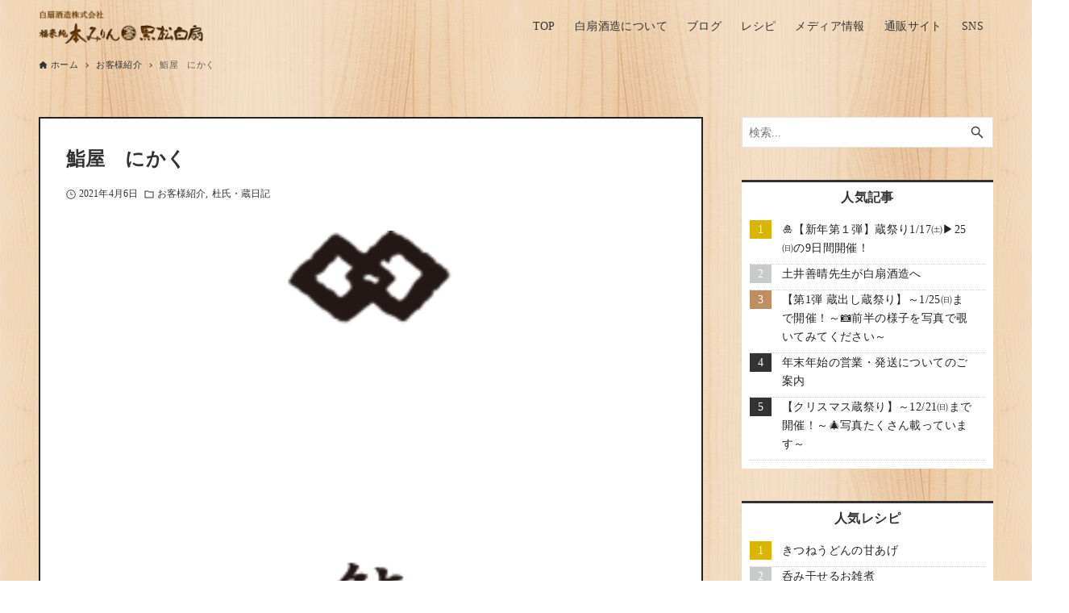

--- FILE ---
content_type: text/html; charset=UTF-8
request_url: https://www.hakusenshuzou.jp/blog/toji/5113/
body_size: 104980
content:
<!DOCTYPE html>
<html dir="ltr" lang="ja" prefix="og: https://ogp.me/ns#" data-loaded="false" data-scrolled="false" data-drawer="closed" data-drawer-move="fade" data-sidebar="on">
<head>
<meta charset="utf-8">
<meta name="format-detection" content="telephone=no">
<meta http-equiv="X-UA-Compatible" content="IE=edge">
<meta name="viewport" content="width=device-width, viewport-fit=cover">
<title>鮨屋 にかく | 酒蔵が教える！酒・みりん・粕・麹のレシピやお役立ち情報サイト | 白扇酒造</title>

		<!-- All in One SEO 4.7.2 - aioseo.com -->
		<meta name="description" content="岐阜県岐阜市若宮町にある鮨屋 「にかく」さんで食事をしました。 何十年と白扇酒造の伝統製法本みりんを使用してい" />
		<meta name="robots" content="max-snippet:-1, max-image-preview:large, max-video-preview:-1" />
		<meta name="keywords" content="お客様紹介,杜氏・蔵日記" />
		<link rel="canonical" href="https://www.hakusenshuzou.jp/blog/toji/5113/" />
		<meta name="generator" content="All in One SEO (AIOSEO) 4.7.2" />
		<meta property="og:locale" content="ja_JP" />
		<meta property="og:site_name" content="酒蔵が教える！酒・みりん・粕・麹のレシピやお役立ち情報サイト | 白扇酒造" />
		<meta property="og:type" content="article" />
		<meta property="og:title" content="鮨屋 にかく | 酒蔵が教える！酒・みりん・粕・麹のレシピやお役立ち情報サイト | 白扇酒造" />
		<meta property="og:description" content="岐阜県岐阜市若宮町にある鮨屋 「にかく」さんで食事をしました。 何十年と白扇酒造の伝統製法本みりんを使用してい" />
		<meta property="og:url" content="https://www.hakusenshuzou.jp/blog/toji/5113/" />
		<meta property="og:image" content="https://www.hakusenshuzou.jp/blog/wp-content/uploads/2021/04/IMG_4046.png" />
		<meta property="og:image:secure_url" content="https://www.hakusenshuzou.jp/blog/wp-content/uploads/2021/04/IMG_4046.png" />
		<meta property="og:image:width" content="277" />
		<meta property="og:image:height" content="460" />
		<meta property="article:published_time" content="2021-04-06T03:38:00+00:00" />
		<meta property="article:modified_time" content="2021-04-05T03:44:45+00:00" />
		<meta name="twitter:card" content="summary" />
		<meta name="twitter:title" content="鮨屋 にかく | 酒蔵が教える！酒・みりん・粕・麹のレシピやお役立ち情報サイト | 白扇酒造" />
		<meta name="twitter:description" content="岐阜県岐阜市若宮町にある鮨屋 「にかく」さんで食事をしました。 何十年と白扇酒造の伝統製法本みりんを使用してい" />
		<meta name="twitter:image" content="https://www.hakusenshuzou.jp/blog/wp-content/uploads/2021/04/IMG_4046.png" />
		<script type="application/ld+json" class="aioseo-schema">
			{"@context":"https:\/\/schema.org","@graph":[{"@type":"Article","@id":"https:\/\/www.hakusenshuzou.jp\/blog\/toji\/5113\/#article","name":"\u9ba8\u5c4b \u306b\u304b\u304f | \u9152\u8535\u304c\u6559\u3048\u308b\uff01\u9152\u30fb\u307f\u308a\u3093\u30fb\u7c95\u30fb\u9eb9\u306e\u30ec\u30b7\u30d4\u3084\u304a\u5f79\u7acb\u3061\u60c5\u5831\u30b5\u30a4\u30c8 | \u767d\u6247\u9152\u9020","headline":"\u9ba8\u5c4b\u3000\u306b\u304b\u304f\u3000","author":{"@id":"https:\/\/www.hakusenshuzou.jp\/blog\/author\/hakusen_user001\/#author"},"publisher":{"@id":"https:\/\/www.hakusenshuzou.jp\/blog\/#organization"},"image":{"@type":"ImageObject","url":"https:\/\/www.hakusenshuzou.jp\/blog\/wp-content\/uploads\/2021\/04\/IMG_4046.png","width":277,"height":460},"datePublished":"2021-04-06T12:38:00+09:00","dateModified":"2021-04-05T12:44:45+09:00","inLanguage":"ja","mainEntityOfPage":{"@id":"https:\/\/www.hakusenshuzou.jp\/blog\/toji\/5113\/#webpage"},"isPartOf":{"@id":"https:\/\/www.hakusenshuzou.jp\/blog\/toji\/5113\/#webpage"},"articleSection":"\u304a\u5ba2\u69d8\u7d39\u4ecb, \u675c\u6c0f\u30fb\u8535\u65e5\u8a18"},{"@type":"BreadcrumbList","@id":"https:\/\/www.hakusenshuzou.jp\/blog\/toji\/5113\/#breadcrumblist","itemListElement":[{"@type":"ListItem","@id":"https:\/\/www.hakusenshuzou.jp\/blog\/#listItem","position":1,"name":"\u5bb6","item":"https:\/\/www.hakusenshuzou.jp\/blog\/","nextItem":"https:\/\/www.hakusenshuzou.jp\/blog\/category\/toji\/#listItem"},{"@type":"ListItem","@id":"https:\/\/www.hakusenshuzou.jp\/blog\/category\/toji\/#listItem","position":2,"name":"\u675c\u6c0f\u30fb\u8535\u65e5\u8a18","previousItem":"https:\/\/www.hakusenshuzou.jp\/blog\/#listItem"}]},{"@type":"Organization","@id":"https:\/\/www.hakusenshuzou.jp\/blog\/#organization","name":"\u767d\u6247\u9152\u9020","url":"https:\/\/www.hakusenshuzou.jp\/blog\/","logo":{"@type":"ImageObject","url":"https:\/\/www.hakusenshuzou.jp\/blog\/wp-content\/uploads\/2020\/06\/hakusen_logo.jpg","@id":"https:\/\/www.hakusenshuzou.jp\/blog\/toji\/5113\/#organizationLogo","width":200,"height":200},"image":{"@id":"https:\/\/www.hakusenshuzou.jp\/blog\/toji\/5113\/#organizationLogo"}},{"@type":"Person","@id":"https:\/\/www.hakusenshuzou.jp\/blog\/author\/hakusen_user001\/#author","url":"https:\/\/www.hakusenshuzou.jp\/blog\/author\/hakusen_user001\/","name":"\u767d\u6247\u9152\u9020","image":{"@type":"ImageObject","@id":"https:\/\/www.hakusenshuzou.jp\/blog\/toji\/5113\/#authorImage","url":"https:\/\/secure.gravatar.com\/avatar\/65b054199baa7b60c6b9c14aa717c1ef?s=96&d=mm&r=g","width":96,"height":96,"caption":"\u767d\u6247\u9152\u9020"}},{"@type":"WebPage","@id":"https:\/\/www.hakusenshuzou.jp\/blog\/toji\/5113\/#webpage","url":"https:\/\/www.hakusenshuzou.jp\/blog\/toji\/5113\/","name":"\u9ba8\u5c4b \u306b\u304b\u304f | \u9152\u8535\u304c\u6559\u3048\u308b\uff01\u9152\u30fb\u307f\u308a\u3093\u30fb\u7c95\u30fb\u9eb9\u306e\u30ec\u30b7\u30d4\u3084\u304a\u5f79\u7acb\u3061\u60c5\u5831\u30b5\u30a4\u30c8 | \u767d\u6247\u9152\u9020","description":"\u5c90\u961c\u770c\u5c90\u961c\u5e02\u82e5\u5bae\u753a\u306b\u3042\u308b\u9ba8\u5c4b \u300c\u306b\u304b\u304f\u300d\u3055\u3093\u3067\u98df\u4e8b\u3092\u3057\u307e\u3057\u305f\u3002 \u4f55\u5341\u5e74\u3068\u767d\u6247\u9152\u9020\u306e\u4f1d\u7d71\u88fd\u6cd5\u672c\u307f\u308a\u3093\u3092\u4f7f\u7528\u3057\u3066\u3044","inLanguage":"ja","isPartOf":{"@id":"https:\/\/www.hakusenshuzou.jp\/blog\/#website"},"breadcrumb":{"@id":"https:\/\/www.hakusenshuzou.jp\/blog\/toji\/5113\/#breadcrumblist"},"author":{"@id":"https:\/\/www.hakusenshuzou.jp\/blog\/author\/hakusen_user001\/#author"},"creator":{"@id":"https:\/\/www.hakusenshuzou.jp\/blog\/author\/hakusen_user001\/#author"},"image":{"@type":"ImageObject","url":"https:\/\/www.hakusenshuzou.jp\/blog\/wp-content\/uploads\/2021\/04\/IMG_4046.png","@id":"https:\/\/www.hakusenshuzou.jp\/blog\/toji\/5113\/#mainImage","width":277,"height":460},"primaryImageOfPage":{"@id":"https:\/\/www.hakusenshuzou.jp\/blog\/toji\/5113\/#mainImage"},"datePublished":"2021-04-06T12:38:00+09:00","dateModified":"2021-04-05T12:44:45+09:00"},{"@type":"WebSite","@id":"https:\/\/www.hakusenshuzou.jp\/blog\/#website","url":"https:\/\/www.hakusenshuzou.jp\/blog\/","name":"\u9152\u8535\u304c\u6559\u3048\u308b\uff01\u9152\u30fb\u307f\u308a\u3093\u30fb\u7c95\u30fb\u9eb9\u306e\u30ec\u30b7\u30d4\u3084\u304a\u5f79\u7acb\u3061\u60c5\u5831\u30b5\u30a4\u30c8 | \u767d\u6247\u9152\u9020","inLanguage":"ja","publisher":{"@id":"https:\/\/www.hakusenshuzou.jp\/blog\/#organization"}}]}
		</script>
		<!-- All in One SEO -->

<script type="text/javascript" id="wpp-js" src="https://www.hakusenshuzou.jp/blog/wp-content/plugins/wordpress-popular-posts/assets/js/wpp.min.js?ver=7.1.0" data-sampling="0" data-sampling-rate="100" data-api-url="https://www.hakusenshuzou.jp/blog/wp-json/wordpress-popular-posts" data-post-id="5113" data-token="60678f9bb4" data-lang="0" data-debug="0"></script>
<link rel='dns-prefetch' href='//cdn.jsdelivr.net' />
<link rel='dns-prefetch' href='//www.googletagmanager.com' />
<link rel="alternate" type="application/rss+xml" title="酒蔵が教える！酒・みりん・粕・麹のレシピやお役立ち情報サイト | 白扇酒造 &raquo; フィード" href="https://www.hakusenshuzou.jp/blog/feed/" />
<link rel="alternate" type="application/rss+xml" title="酒蔵が教える！酒・みりん・粕・麹のレシピやお役立ち情報サイト | 白扇酒造 &raquo; コメントフィード" href="https://www.hakusenshuzou.jp/blog/comments/feed/" />
<link rel='stylesheet' id='wp-block-library-css' href='https://www.hakusenshuzou.jp/blog/wp-includes/css/dist/block-library/style.min.css?ver=6.6.4' type='text/css' media='all' />
<link rel='stylesheet' id='arkhe-main-style-css' href='https://www.hakusenshuzou.jp/blog/wp-content/themes/arkhe/dist/css/main.css?ver=3.10.0' type='text/css' media='all' />
<style id='arkhe-main-style-inline-css' type='text/css'>
:root{--ark-width--container:1200px;--ark-width--article:1200px;--ark-width--article--slim:960px;--ark-alignwide_ex_width:100px;--ark-color--main:#111;--ark-color--text:#333;--ark-color--link:#0d77d9;--ark-color--bg:#fff;--ark-color--gray:#f7f7f7;--ark-thumb_ratio:56.25%;--ark-color--header_bg:#fff;--ark-color--header_txt:#333;--ark-logo_size--sp:40px;--ark-logo_size--pc:48px;--ark-color--footer_bg:#fff;--ark-color--footer_txt:#333;}@media (max-width: 1404px ) {:root{--ark-alignwide_ex_width:0px}}@media (max-width: 1164px ) {:root{--ark-alignwide_ex_width:0px}}.p-topArea.c-filterLayer::before{background-color:#000;opacity:0.2}
</style>
<link rel='stylesheet' id='arkhe-blocks-front-css' href='https://www.hakusenshuzou.jp/blog/wp-content/plugins/arkhe-blocks-pro/dist/css/front.css?ver=2.26.0' type='text/css' media='all' />
<style id='arkhe-blocks-front-inline-css' type='text/css'>
body{--arkb-marker-color:#ffdc40;--arkb-marker-start:1em;--arkb-marker-style:linear-gradient(transparent var(--arkb-marker-start), var(--arkb-marker-color) 0)}
</style>
<link rel='stylesheet' id='arkhe-blocks-accordion-style-css' href='https://www.hakusenshuzou.jp/blog/wp-content/plugins/arkhe-blocks-pro/dist/gutenberg/blocks/accordion/index.css?ver=2.26.0' type='text/css' media='all' />
<link rel='stylesheet' id='arkhe-blocks-blog-card-style-css' href='https://www.hakusenshuzou.jp/blog/wp-content/plugins/arkhe-blocks-pro/dist/gutenberg/blocks/blog-card/index.css?ver=2.26.0' type='text/css' media='all' />
<link rel='stylesheet' id='arkhe-blocks-box-links-style-css' href='https://www.hakusenshuzou.jp/blog/wp-content/plugins/arkhe-blocks-pro/dist/gutenberg/blocks/box-links/index.css?ver=2.26.0' type='text/css' media='all' />
<link rel='stylesheet' id='arkhe-blocks-button-style-css' href='https://www.hakusenshuzou.jp/blog/wp-content/plugins/arkhe-blocks-pro/dist/gutenberg/blocks/button/index.css?ver=2.26.0' type='text/css' media='all' />
<link rel='stylesheet' id='arkhe-blocks-columns-style-css' href='https://www.hakusenshuzou.jp/blog/wp-content/plugins/arkhe-blocks-pro/dist/gutenberg/blocks/columns/index.css?ver=2.26.0' type='text/css' media='all' />
<link rel='stylesheet' id='arkhe-blocks-container-style-css' href='https://www.hakusenshuzou.jp/blog/wp-content/plugins/arkhe-blocks-pro/dist/gutenberg/blocks/container/index.css?ver=2.26.0' type='text/css' media='all' />
<link rel='stylesheet' id='arkhe-blocks-faq-style-css' href='https://www.hakusenshuzou.jp/blog/wp-content/plugins/arkhe-blocks-pro/dist/gutenberg/blocks/faq/index.css?ver=2.26.0' type='text/css' media='all' />
<link rel='stylesheet' id='arkhe-blocks-dl-style-css' href='https://www.hakusenshuzou.jp/blog/wp-content/plugins/arkhe-blocks-pro/dist/gutenberg/blocks/dl/index.css?ver=2.26.0' type='text/css' media='all' />
<link rel='stylesheet' id='arkhe-blocks-icon-style-css' href='https://www.hakusenshuzou.jp/blog/wp-content/plugins/arkhe-blocks-pro/dist/gutenberg/blocks/icon/index.css?ver=2.26.0' type='text/css' media='all' />
<link rel='stylesheet' id='arkhe-blocks-notice-style-css' href='https://www.hakusenshuzou.jp/blog/wp-content/plugins/arkhe-blocks-pro/dist/gutenberg/blocks/notice/index.css?ver=2.26.0' type='text/css' media='all' />
<link rel='stylesheet' id='arkhe-blocks-section-style-css' href='https://www.hakusenshuzou.jp/blog/wp-content/plugins/arkhe-blocks-pro/dist/gutenberg/blocks/section/index.css?ver=2.26.0' type='text/css' media='all' />
<link rel='stylesheet' id='arkhe-blocks-section-heading-style-css' href='https://www.hakusenshuzou.jp/blog/wp-content/plugins/arkhe-blocks-pro/dist/gutenberg/blocks/section-heading/index.css?ver=2.26.0' type='text/css' media='all' />
<link rel='stylesheet' id='arkhe-blocks-step-style-css' href='https://www.hakusenshuzou.jp/blog/wp-content/plugins/arkhe-blocks-pro/dist/gutenberg/blocks/step/index.css?ver=2.26.0' type='text/css' media='all' />
<link rel='stylesheet' id='arkhe-blocks-tab-style-css' href='https://www.hakusenshuzou.jp/blog/wp-content/plugins/arkhe-blocks-pro/dist/gutenberg/blocks/tab/index.css?ver=2.26.0' type='text/css' media='all' />
<link rel='stylesheet' id='arkhe-blocks-timeline-style-css' href='https://www.hakusenshuzou.jp/blog/wp-content/plugins/arkhe-blocks-pro/dist/gutenberg/blocks/timeline/index.css?ver=2.26.0' type='text/css' media='all' />
<link rel='stylesheet' id='arkhe-blocks-toc-style-css' href='https://www.hakusenshuzou.jp/blog/wp-content/plugins/arkhe-blocks-pro/dist/gutenberg/blocks/toc/index.css?ver=2.26.0' type='text/css' media='all' />
<link rel='stylesheet' id='arkhe-blocks-slider-style-css' href='https://www.hakusenshuzou.jp/blog/wp-content/plugins/arkhe-blocks-pro/dist/gutenberg/blocks/slider/index.css?ver=2.26.0' type='text/css' media='all' />
<style id='global-styles-inline-css' type='text/css'>
:root{--wp--preset--aspect-ratio--square: 1;--wp--preset--aspect-ratio--4-3: 4/3;--wp--preset--aspect-ratio--3-4: 3/4;--wp--preset--aspect-ratio--3-2: 3/2;--wp--preset--aspect-ratio--2-3: 2/3;--wp--preset--aspect-ratio--16-9: 16/9;--wp--preset--aspect-ratio--9-16: 9/16;--wp--preset--color--black: #000000;--wp--preset--color--cyan-bluish-gray: #abb8c3;--wp--preset--color--white: #ffffff;--wp--preset--color--pale-pink: #f78da7;--wp--preset--color--vivid-red: #cf2e2e;--wp--preset--color--luminous-vivid-orange: #ff6900;--wp--preset--color--luminous-vivid-amber: #fcb900;--wp--preset--color--light-green-cyan: #7bdcb5;--wp--preset--color--vivid-green-cyan: #00d084;--wp--preset--color--pale-cyan-blue: #8ed1fc;--wp--preset--color--vivid-cyan-blue: #0693e3;--wp--preset--color--vivid-purple: #9b51e0;--wp--preset--color--ark-main: var(--ark-color--main);--wp--preset--color--ark-text: var(--ark-color--text);--wp--preset--color--ark-link: var(--ark-color--link);--wp--preset--color--ark-bg: var(--ark-color--bg);--wp--preset--color--ark-gray: var(--ark-color--gray);--wp--preset--gradient--vivid-cyan-blue-to-vivid-purple: linear-gradient(135deg,rgba(6,147,227,1) 0%,rgb(155,81,224) 100%);--wp--preset--gradient--light-green-cyan-to-vivid-green-cyan: linear-gradient(135deg,rgb(122,220,180) 0%,rgb(0,208,130) 100%);--wp--preset--gradient--luminous-vivid-amber-to-luminous-vivid-orange: linear-gradient(135deg,rgba(252,185,0,1) 0%,rgba(255,105,0,1) 100%);--wp--preset--gradient--luminous-vivid-orange-to-vivid-red: linear-gradient(135deg,rgba(255,105,0,1) 0%,rgb(207,46,46) 100%);--wp--preset--gradient--very-light-gray-to-cyan-bluish-gray: linear-gradient(135deg,rgb(238,238,238) 0%,rgb(169,184,195) 100%);--wp--preset--gradient--cool-to-warm-spectrum: linear-gradient(135deg,rgb(74,234,220) 0%,rgb(151,120,209) 20%,rgb(207,42,186) 40%,rgb(238,44,130) 60%,rgb(251,105,98) 80%,rgb(254,248,76) 100%);--wp--preset--gradient--blush-light-purple: linear-gradient(135deg,rgb(255,206,236) 0%,rgb(152,150,240) 100%);--wp--preset--gradient--blush-bordeaux: linear-gradient(135deg,rgb(254,205,165) 0%,rgb(254,45,45) 50%,rgb(107,0,62) 100%);--wp--preset--gradient--luminous-dusk: linear-gradient(135deg,rgb(255,203,112) 0%,rgb(199,81,192) 50%,rgb(65,88,208) 100%);--wp--preset--gradient--pale-ocean: linear-gradient(135deg,rgb(255,245,203) 0%,rgb(182,227,212) 50%,rgb(51,167,181) 100%);--wp--preset--gradient--electric-grass: linear-gradient(135deg,rgb(202,248,128) 0%,rgb(113,206,126) 100%);--wp--preset--gradient--midnight: linear-gradient(135deg,rgb(2,3,129) 0%,rgb(40,116,252) 100%);--wp--preset--font-size--small: .9rem;--wp--preset--font-size--medium: 20px;--wp--preset--font-size--large: 1.25rem;--wp--preset--font-size--x-large: 42px;--wp--preset--font-size--xsmall: .75rem;--wp--preset--font-size--normal: 1rem;--wp--preset--font-size--xlarge: 1.5rem;--wp--preset--font-size--xxlarge: 2rem;--wp--preset--font-size--huge: 2.75rem;--wp--preset--spacing--20: 0.44rem;--wp--preset--spacing--30: 0.67rem;--wp--preset--spacing--40: 1rem;--wp--preset--spacing--50: 1.5rem;--wp--preset--spacing--60: 2.25rem;--wp--preset--spacing--70: 3.38rem;--wp--preset--spacing--80: 5.06rem;--wp--preset--shadow--natural: 6px 6px 9px rgba(0, 0, 0, 0.2);--wp--preset--shadow--deep: 12px 12px 50px rgba(0, 0, 0, 0.4);--wp--preset--shadow--sharp: 6px 6px 0px rgba(0, 0, 0, 0.2);--wp--preset--shadow--outlined: 6px 6px 0px -3px rgba(255, 255, 255, 1), 6px 6px rgba(0, 0, 0, 1);--wp--preset--shadow--crisp: 6px 6px 0px rgba(0, 0, 0, 1);}:where(.is-layout-flex){gap: 0.5em;}:where(.is-layout-grid){gap: 0.5em;}body .is-layout-flex{display: flex;}.is-layout-flex{flex-wrap: wrap;align-items: center;}.is-layout-flex > :is(*, div){margin: 0;}body .is-layout-grid{display: grid;}.is-layout-grid > :is(*, div){margin: 0;}:where(.wp-block-columns.is-layout-flex){gap: 2em;}:where(.wp-block-columns.is-layout-grid){gap: 2em;}:where(.wp-block-post-template.is-layout-flex){gap: 1.25em;}:where(.wp-block-post-template.is-layout-grid){gap: 1.25em;}.has-black-color{color: var(--wp--preset--color--black) !important;}.has-cyan-bluish-gray-color{color: var(--wp--preset--color--cyan-bluish-gray) !important;}.has-white-color{color: var(--wp--preset--color--white) !important;}.has-pale-pink-color{color: var(--wp--preset--color--pale-pink) !important;}.has-vivid-red-color{color: var(--wp--preset--color--vivid-red) !important;}.has-luminous-vivid-orange-color{color: var(--wp--preset--color--luminous-vivid-orange) !important;}.has-luminous-vivid-amber-color{color: var(--wp--preset--color--luminous-vivid-amber) !important;}.has-light-green-cyan-color{color: var(--wp--preset--color--light-green-cyan) !important;}.has-vivid-green-cyan-color{color: var(--wp--preset--color--vivid-green-cyan) !important;}.has-pale-cyan-blue-color{color: var(--wp--preset--color--pale-cyan-blue) !important;}.has-vivid-cyan-blue-color{color: var(--wp--preset--color--vivid-cyan-blue) !important;}.has-vivid-purple-color{color: var(--wp--preset--color--vivid-purple) !important;}.has-black-background-color{background-color: var(--wp--preset--color--black) !important;}.has-cyan-bluish-gray-background-color{background-color: var(--wp--preset--color--cyan-bluish-gray) !important;}.has-white-background-color{background-color: var(--wp--preset--color--white) !important;}.has-pale-pink-background-color{background-color: var(--wp--preset--color--pale-pink) !important;}.has-vivid-red-background-color{background-color: var(--wp--preset--color--vivid-red) !important;}.has-luminous-vivid-orange-background-color{background-color: var(--wp--preset--color--luminous-vivid-orange) !important;}.has-luminous-vivid-amber-background-color{background-color: var(--wp--preset--color--luminous-vivid-amber) !important;}.has-light-green-cyan-background-color{background-color: var(--wp--preset--color--light-green-cyan) !important;}.has-vivid-green-cyan-background-color{background-color: var(--wp--preset--color--vivid-green-cyan) !important;}.has-pale-cyan-blue-background-color{background-color: var(--wp--preset--color--pale-cyan-blue) !important;}.has-vivid-cyan-blue-background-color{background-color: var(--wp--preset--color--vivid-cyan-blue) !important;}.has-vivid-purple-background-color{background-color: var(--wp--preset--color--vivid-purple) !important;}.has-black-border-color{border-color: var(--wp--preset--color--black) !important;}.has-cyan-bluish-gray-border-color{border-color: var(--wp--preset--color--cyan-bluish-gray) !important;}.has-white-border-color{border-color: var(--wp--preset--color--white) !important;}.has-pale-pink-border-color{border-color: var(--wp--preset--color--pale-pink) !important;}.has-vivid-red-border-color{border-color: var(--wp--preset--color--vivid-red) !important;}.has-luminous-vivid-orange-border-color{border-color: var(--wp--preset--color--luminous-vivid-orange) !important;}.has-luminous-vivid-amber-border-color{border-color: var(--wp--preset--color--luminous-vivid-amber) !important;}.has-light-green-cyan-border-color{border-color: var(--wp--preset--color--light-green-cyan) !important;}.has-vivid-green-cyan-border-color{border-color: var(--wp--preset--color--vivid-green-cyan) !important;}.has-pale-cyan-blue-border-color{border-color: var(--wp--preset--color--pale-cyan-blue) !important;}.has-vivid-cyan-blue-border-color{border-color: var(--wp--preset--color--vivid-cyan-blue) !important;}.has-vivid-purple-border-color{border-color: var(--wp--preset--color--vivid-purple) !important;}.has-vivid-cyan-blue-to-vivid-purple-gradient-background{background: var(--wp--preset--gradient--vivid-cyan-blue-to-vivid-purple) !important;}.has-light-green-cyan-to-vivid-green-cyan-gradient-background{background: var(--wp--preset--gradient--light-green-cyan-to-vivid-green-cyan) !important;}.has-luminous-vivid-amber-to-luminous-vivid-orange-gradient-background{background: var(--wp--preset--gradient--luminous-vivid-amber-to-luminous-vivid-orange) !important;}.has-luminous-vivid-orange-to-vivid-red-gradient-background{background: var(--wp--preset--gradient--luminous-vivid-orange-to-vivid-red) !important;}.has-very-light-gray-to-cyan-bluish-gray-gradient-background{background: var(--wp--preset--gradient--very-light-gray-to-cyan-bluish-gray) !important;}.has-cool-to-warm-spectrum-gradient-background{background: var(--wp--preset--gradient--cool-to-warm-spectrum) !important;}.has-blush-light-purple-gradient-background{background: var(--wp--preset--gradient--blush-light-purple) !important;}.has-blush-bordeaux-gradient-background{background: var(--wp--preset--gradient--blush-bordeaux) !important;}.has-luminous-dusk-gradient-background{background: var(--wp--preset--gradient--luminous-dusk) !important;}.has-pale-ocean-gradient-background{background: var(--wp--preset--gradient--pale-ocean) !important;}.has-electric-grass-gradient-background{background: var(--wp--preset--gradient--electric-grass) !important;}.has-midnight-gradient-background{background: var(--wp--preset--gradient--midnight) !important;}.has-small-font-size{font-size: var(--wp--preset--font-size--small) !important;}.has-medium-font-size{font-size: var(--wp--preset--font-size--medium) !important;}.has-large-font-size{font-size: var(--wp--preset--font-size--large) !important;}.has-x-large-font-size{font-size: var(--wp--preset--font-size--x-large) !important;}
:where(.wp-block-post-template.is-layout-flex){gap: 1.25em;}:where(.wp-block-post-template.is-layout-grid){gap: 1.25em;}
:where(.wp-block-columns.is-layout-flex){gap: 2em;}:where(.wp-block-columns.is-layout-grid){gap: 2em;}
:root :where(.wp-block-pullquote){font-size: 1.5em;line-height: 1.6;}
</style>
<link rel='stylesheet' id='responsive-lightbox-fancybox-css' href='https://www.hakusenshuzou.jp/blog/wp-content/plugins/responsive-lightbox/assets/fancybox/jquery.fancybox.min.css?ver=2.4.8' type='text/css' media='all' />
<link rel='stylesheet' id='searchandfilter-css' href='https://www.hakusenshuzou.jp/blog/wp-content/plugins/search-filter/style.css?ver=1' type='text/css' media='all' />
<link rel='stylesheet' id='wordpress-popular-posts-css-css' href='https://www.hakusenshuzou.jp/blog/wp-content/plugins/wordpress-popular-posts/assets/css/wpp.css?ver=7.1.0' type='text/css' media='all' />
<link rel='stylesheet' id='parent-style-css' href='https://www.hakusenshuzou.jp/blog/wp-content/themes/arkhe/style.css?ver=6.6.4' type='text/css' media='all' />
<link rel='stylesheet' id='child-style-css' href='https://www.hakusenshuzou.jp/blog/wp-content/themes/hakusen2024/style.css?ver=6.6.4' type='text/css' media='all' />
<link rel='stylesheet' id='custom-css' href='https://www.hakusenshuzou.jp/blog/wp-content/themes/hakusen2024/style/custom.min.css?ver=250415011619' type='text/css' media='all' />
<link rel='stylesheet' id='icon-css' href='https://www.hakusenshuzou.jp/blog/wp-content/themes/hakusen2024/assets/icon.css?ver=241008060624' type='text/css' media='all' />
<link rel='stylesheet' id='yarpp-thumbnails-css' href='https://www.hakusenshuzou.jp/blog/wp-content/plugins/yet-another-related-posts-plugin/style/styles_thumbnails.css?ver=5.30.10' type='text/css' media='all' />
<style id='yarpp-thumbnails-inline-css' type='text/css'>
.yarpp-thumbnails-horizontal .yarpp-thumbnail {width: 130px;height: 170px;margin: 5px;margin-left: 0px;}.yarpp-thumbnail > img, .yarpp-thumbnail-default {width: 120px;height: 120px;margin: 5px;}.yarpp-thumbnails-horizontal .yarpp-thumbnail-title {margin: 7px;margin-top: 0px;width: 120px;}.yarpp-thumbnail-default > img {min-height: 120px;min-width: 120px;}
</style>
<link rel='stylesheet' id='arkhe-toolkit-front-css' href='https://www.hakusenshuzou.jp/blog/wp-content/plugins/arkhe-toolkit/dist/css/front.css?ver=1.11.1' type='text/css' media='all' />
<script type="text/javascript" src="https://www.hakusenshuzou.jp/blog/wp-includes/js/jquery/jquery.min.js?ver=3.7.1" id="jquery-core-js"></script>
<script type="text/javascript" src="https://www.hakusenshuzou.jp/blog/wp-includes/js/jquery/jquery-migrate.min.js?ver=3.4.1" id="jquery-migrate-js"></script>
<script type="text/javascript" src="https://www.hakusenshuzou.jp/blog/wp-content/plugins/responsive-lightbox/assets/fancybox/jquery.fancybox.min.js?ver=2.4.8" id="responsive-lightbox-fancybox-js"></script>
<script type="text/javascript" src="https://www.hakusenshuzou.jp/blog/wp-includes/js/underscore.min.js?ver=1.13.4" id="underscore-js"></script>
<script type="text/javascript" src="https://www.hakusenshuzou.jp/blog/wp-content/plugins/responsive-lightbox/assets/infinitescroll/infinite-scroll.pkgd.min.js?ver=6.6.4" id="responsive-lightbox-infinite-scroll-js"></script>
<script type="text/javascript" id="responsive-lightbox-js-before">
/* <![CDATA[ */
var rlArgs = {"script":"fancybox","selector":"lightbox","customEvents":"","activeGalleries":true,"modal":false,"showOverlay":true,"showCloseButton":true,"enableEscapeButton":true,"hideOnOverlayClick":true,"hideOnContentClick":false,"cyclic":false,"showNavArrows":true,"autoScale":true,"scrolling":"yes","centerOnScroll":true,"opacity":true,"overlayOpacity":70,"overlayColor":"#666","titleShow":true,"titlePosition":"outside","transitions":"fade","easings":"swing","speeds":300,"changeSpeed":300,"changeFade":100,"padding":5,"margin":5,"videoWidth":1080,"videoHeight":720,"woocommerce_gallery":false,"ajaxurl":"https:\/\/www.hakusenshuzou.jp\/blog\/wp-admin\/admin-ajax.php","nonce":"0fca790232","preview":false,"postId":5113,"scriptExtension":false};
/* ]]> */
</script>
<script type="text/javascript" src="https://www.hakusenshuzou.jp/blog/wp-content/plugins/responsive-lightbox/js/front.js?ver=2.4.8" id="responsive-lightbox-js"></script>

<!-- Site Kit によって追加された Google タグ（gtag.js）スニペット -->

<!-- Google アナリティクス スニペット (Site Kit が追加) -->
<script type="text/javascript" src="https://www.googletagmanager.com/gtag/js?id=GT-MQX8CN6P" id="google_gtagjs-js" async></script>
<script type="text/javascript" id="google_gtagjs-js-after">
/* <![CDATA[ */
window.dataLayer = window.dataLayer || [];function gtag(){dataLayer.push(arguments);}
gtag("set","linker",{"domains":["www.hakusenshuzou.jp"]});
gtag("js", new Date());
gtag("set", "developer_id.dZTNiMT", true);
gtag("config", "GT-MQX8CN6P");
 window._googlesitekit = window._googlesitekit || {}; window._googlesitekit.throttledEvents = []; window._googlesitekit.gtagEvent = (name, data) => { var key = JSON.stringify( { name, data } ); if ( !! window._googlesitekit.throttledEvents[ key ] ) { return; } window._googlesitekit.throttledEvents[ key ] = true; setTimeout( () => { delete window._googlesitekit.throttledEvents[ key ]; }, 5 ); gtag( "event", name, { ...data, event_source: "site-kit" } ); } 
/* ]]> */
</script>

<!-- Site Kit によって追加された終了 Google タグ（gtag.js）スニペット -->
<link rel="https://api.w.org/" href="https://www.hakusenshuzou.jp/blog/wp-json/" /><link rel="alternate" title="JSON" type="application/json" href="https://www.hakusenshuzou.jp/blog/wp-json/wp/v2/posts/5113" /><link rel="EditURI" type="application/rsd+xml" title="RSD" href="https://www.hakusenshuzou.jp/blog/xmlrpc.php?rsd" />
<link rel='shortlink' href='https://www.hakusenshuzou.jp/blog/?p=5113' />
<link rel="alternate" title="oEmbed (JSON)" type="application/json+oembed" href="https://www.hakusenshuzou.jp/blog/wp-json/oembed/1.0/embed?url=https%3A%2F%2Fwww.hakusenshuzou.jp%2Fblog%2Ftoji%2F5113%2F" />
<link rel="alternate" title="oEmbed (XML)" type="text/xml+oembed" href="https://www.hakusenshuzou.jp/blog/wp-json/oembed/1.0/embed?url=https%3A%2F%2Fwww.hakusenshuzou.jp%2Fblog%2Ftoji%2F5113%2F&#038;format=xml" />
<meta name="generator" content="Site Kit by Google 1.138.0" />            <style id="wpp-loading-animation-styles">@-webkit-keyframes bgslide{from{background-position-x:0}to{background-position-x:-200%}}@keyframes bgslide{from{background-position-x:0}to{background-position-x:-200%}}.wpp-widget-block-placeholder,.wpp-shortcode-placeholder{margin:0 auto;width:60px;height:3px;background:#dd3737;background:linear-gradient(90deg,#dd3737 0%,#571313 10%,#dd3737 100%);background-size:200% auto;border-radius:3px;-webkit-animation:bgslide 1s infinite linear;animation:bgslide 1s infinite linear}</style>
            <meta name="google-site-verification" content="ga8W0G3rP5v1u103gJElkruwizVjWtbhLNi4QNnw5oM">
<!-- Google タグ マネージャー スニペット (Site Kit が追加) -->
<script type="text/javascript">
/* <![CDATA[ */

			( function( w, d, s, l, i ) {
				w[l] = w[l] || [];
				w[l].push( {'gtm.start': new Date().getTime(), event: 'gtm.js'} );
				var f = d.getElementsByTagName( s )[0],
					j = d.createElement( s ), dl = l != 'dataLayer' ? '&l=' + l : '';
				j.async = true;
				j.src = 'https://www.googletagmanager.com/gtm.js?id=' + i + dl;
				f.parentNode.insertBefore( j, f );
			} )( window, document, 'script', 'dataLayer', 'GTM-W8FJ6ML3' );
			
/* ]]> */
</script>

<!-- (ここまで) Google タグ マネージャー スニペット (Site Kit が追加) -->
<link rel="icon" href="https://www.hakusenshuzou.jp/blog/wp-content/uploads/2020/07/cropped-apple-touch-icon-1-32x32.png" sizes="32x32" />
<link rel="icon" href="https://www.hakusenshuzou.jp/blog/wp-content/uploads/2020/07/cropped-apple-touch-icon-1-192x192.png" sizes="192x192" />
<link rel="apple-touch-icon" href="https://www.hakusenshuzou.jp/blog/wp-content/uploads/2020/07/cropped-apple-touch-icon-1-180x180.png" />
<meta name="msapplication-TileImage" content="https://www.hakusenshuzou.jp/blog/wp-content/uploads/2020/07/cropped-apple-touch-icon-1-270x270.png" />
</head>
<body class="post-template-default single single-post postid-5113 single-format-standard wp-custom-logo post-%e9%ae%a8%e5%b1%8b%e3%80%80%e3%81%ab%e3%81%8b%e3%81%8f%e3%80%80">
		<!-- Google タグ マネージャー (noscript) スニペット (Site Kit が追加) -->
		<noscript>
			<iframe src="https://www.googletagmanager.com/ns.html?id=GTM-W8FJ6ML3" height="0" width="0" style="display:none;visibility:hidden"></iframe>
		</noscript>
		<!-- (ここまで) Google タグ マネージャー (noscript) スニペット (Site Kit が追加) -->
		<a class="skip-link screen-reader-text" href="#main_content">コンテンツへスキップ</a><!-- Start: #wrapper -->
<div id="wrapper" class="l-wrapper">
<header id="header" class="l-header" data-logo="left" data-btns="rr-rl" data-has-drawer="sp" data-has-search="sp" data-pcfix="1" data-spfix="1">
	<div class="l-header__bar">
	<div class="l-header__barInner l-container">
			</div>
</div>
	<div class="l-header__body l-container">
		<div class="l-header__drawerBtn">
	<button class="c-iconBtn -menuBtn u-flex--c" data-onclick="toggleMenu" aria-label="メニューボタン">
		<div class="c-iconBtn__icon">
			<svg version="1.1" xmlns="http://www.w3.org/2000/svg" class="arkhe-svg-menu __open" width="1em" height="1em" viewBox="0 0 40 40" role="img" aria-hidden="true" focusable="false"><path d="M37.8 21.4h-35.6c-0.1 0-0.2-0.1-0.2-0.2v-2.4c0-0.1 0.1-0.2 0.2-0.2h35.6c0.1 0 0.2 0.1 0.2 0.2v2.4c0 0.1-0.1 0.2-0.2 0.2z"></path><path d="M37.8 11.7h-35.6c-0.1 0-0.2-0.1-0.2-0.2v-2.4c0-0.1 0.1-0.2 0.2-0.2h35.6c0.1 0 0.2 0.1 0.2 0.2v2.4c0 0.2-0.1 0.2-0.2 0.2z"></path><path d="M37.8 31.1h-35.6c-0.1 0-0.2-0.1-0.2-0.2v-2.4c0-0.1 0.1-0.2 0.2-0.2h35.6c0.1 0 0.2 0.1 0.2 0.2v2.4c0 0.1-0.1 0.2-0.2 0.2z"></path></svg>			<svg version="1.1" xmlns="http://www.w3.org/2000/svg" class="arkhe-svg-close __close" width="1em" height="1em" viewBox="0 0 40 40" role="img" aria-hidden="true" focusable="false"><path d="M33 35l-28-28c-0.1-0.1-0.1-0.2 0-0.3l1.7-1.7c0.1-0.1 0.2-0.1 0.3 0l28 28c0.1 0.1 0.1 0.2 0 0.3l-1.7 1.7c-0.1 0.1-0.2 0.1-0.3 0z"></path><path d="M35 7l-28 28c-0.1 0.1-0.2 0.1-0.3 0l-1.7-1.7c-0.1-0.1-0.1-0.2 0-0.3l28-28c0.1-0.1 0.2-0.1 0.3 0l1.7 1.7c0.1 0.1 0.1 0.2 0 0.3z"></path></svg>		</div>
			</button>
</div>
		<div class="l-header__left">
					</div>
		<div class="l-header__center">
			<div class="l-header__logo has-image"><a href="https://www.hakusenshuzou.jp/blog/" class="c-headLogo" rel="home"><img width="424" height="100"  src="https://www.hakusenshuzou.jp/blog/wp-content/uploads/2024/10/cropped-logo02-1.png" alt="酒蔵が教える！酒・みりん・粕・麹のレシピやお役立ち情報サイト | 白扇酒造" class="c-headLogo__img" srcset="https://www.hakusenshuzou.jp/blog/wp-content/uploads/2024/10/cropped-logo02-1.png 424w, https://www.hakusenshuzou.jp/blog/wp-content/uploads/2024/10/cropped-logo02-1-300x71.png 300w" sizes="(max-width: 999px) 50vw, 800px" decoding="async" loading="eager" ></a></div>		</div>
		<div class="l-header__right">
			<nav id="gnav" class="c-gnavWrap">
	<ul class="c-gnav">
		<li id="46" class="menu-item menu-item-type-post_type menu-item-object-page menu-item-home menu-item-46 c-gnav__li"><a href="https://www.hakusenshuzou.jp/blog/" class="c-gnav__a"><span class="__mainText">TOP</span></a></li><li id="4983" class="menu-item menu-item-type-custom menu-item-object-custom menu-item-has-children menu-item-4983 c-gnav__li"><a href="https://hakusenshuzou.jp/blog/" class="c-gnav__a"><span class="__mainText">白扇酒造について</span></a><ul class="sub-menu c-gnav__depth1"><li id="4984" class="menu-item menu-item-type-post_type menu-item-object-page menu-item-4984"><a href="https://www.hakusenshuzou.jp/blog/storemap/" class="c-gnav__a"><span class="__mainText">お取り引き様飲食店マップ</span></a></li><li id="170" class="menu-item menu-item-type-post_type menu-item-object-page menu-item-170"><a href="https://www.hakusenshuzou.jp/blog/%e3%82%b9%e3%82%bf%e3%83%83%e3%83%95%e7%b4%b9%e4%bb%8b/" class="c-gnav__a"><span class="__mainText">スタッフ紹介</span></a></li></ul></li><li id="180" class="menu-item menu-item-type-taxonomy menu-item-object-category menu-item-has-children menu-item-180 c-gnav__li"><a href="https://www.hakusenshuzou.jp/blog/category/news/" class="c-gnav__a"><span class="__mainText">ブログ</span></a><ul class="sub-menu c-gnav__depth1"><li id="1386" class="menu-item menu-item-type-taxonomy menu-item-object-category menu-item-1386"><a href="https://www.hakusenshuzou.jp/blog/category/event_info/" class="c-gnav__a"><span class="__mainText">イベント情報</span></a></li><li id="186" class="menu-item menu-item-type-taxonomy menu-item-object-category menu-item-186"><a href="https://www.hakusenshuzou.jp/blog/category/news/" class="c-gnav__a"><span class="__mainText">白扇ニュース</span></a></li><li id="183" class="menu-item menu-item-type-taxonomy menu-item-object-category menu-item-183"><a href="https://www.hakusenshuzou.jp/blog/category/5blog/" class="c-gnav__a"><span class="__mainText">五代目ブログ</span></a></li><li id="185" class="menu-item menu-item-type-taxonomy menu-item-object-category current-post-ancestor current-menu-parent current-post-parent menu-item-185"><a href="https://www.hakusenshuzou.jp/blog/category/toji/" class="c-gnav__a"><span class="__mainText">杜氏・蔵日記</span></a></li><li id="1042" class="menu-item menu-item-type-taxonomy menu-item-object-category current-post-ancestor current-menu-parent current-post-parent menu-item-1042"><a href="https://www.hakusenshuzou.jp/blog/category/customer/" class="c-gnav__a"><span class="__mainText">お客様紹介</span></a></li><li id="9340" class="menu-item menu-item-type-taxonomy menu-item-object-category menu-item-9340"><a href="https://www.hakusenshuzou.jp/blog/category/setup_info/" class="c-gnav__a"><span class="__mainText">出店情報</span></a></li></ul></li><li id="239" class="menu-item menu-item-type-post_type menu-item-object-page menu-item-has-children menu-item-239 c-gnav__li"><a href="https://www.hakusenshuzou.jp/blog/list-recipe/" class="c-gnav__a"><span class="__mainText">レシピ</span></a><ul class="sub-menu c-gnav__depth1"><li id="4836" class="menu-item menu-item-type-taxonomy menu-item-object-category menu-item-4836"><a href="https://www.hakusenshuzou.jp/blog/category/recipe/r_honmirin/" class="c-gnav__a"><span class="__mainText">福来純 本みりん</span></a></li><li id="4833" class="menu-item menu-item-type-taxonomy menu-item-object-category menu-item-4833"><a href="https://www.hakusenshuzou.jp/blog/category/recipe/r_kokomirin/" class="c-gnav__a"><span class="__mainText">古々美醂</span></a></li><li id="4835" class="menu-item menu-item-type-taxonomy menu-item-object-category menu-item-4835"><a href="https://www.hakusenshuzou.jp/blog/category/recipe/r_sake/" class="c-gnav__a"><span class="__mainText">料理酒</span></a></li><li id="4834" class="menu-item menu-item-type-taxonomy menu-item-object-category menu-item-4834"><a href="https://www.hakusenshuzou.jp/blog/category/recipe/r_siokouji/" class="c-gnav__a"><span class="__mainText">塩こうじ</span></a></li><li id="4837" class="menu-item menu-item-type-taxonomy menu-item-object-category menu-item-4837"><a href="https://www.hakusenshuzou.jp/blog/category/recipe/r_sakayakouji/" class="c-gnav__a"><span class="__mainText">酒屋のこうじ</span></a></li><li id="4832" class="menu-item menu-item-type-taxonomy menu-item-object-category menu-item-4832"><a href="https://www.hakusenshuzou.jp/blog/category/recipe/r_mirinkasu/" class="c-gnav__a"><span class="__mainText">こぼれ梅みりん粕</span></a></li><li id="4838" class="menu-item menu-item-type-taxonomy menu-item-object-category menu-item-4838"><a href="https://www.hakusenshuzou.jp/blog/category/recipe/r_sakekasu/" class="c-gnav__a"><span class="__mainText">酒粕</span></a></li><li id="4831" class="menu-item menu-item-type-taxonomy menu-item-object-category menu-item-4831"><a href="https://www.hakusenshuzou.jp/blog/category/recipe/r_koujiamazake/" class="c-gnav__a"><span class="__mainText">こうじ甘酒</span></a></li></ul></li><li id="1072" class="menu-item menu-item-type-taxonomy menu-item-object-category menu-item-1072 c-gnav__li"><a href="https://www.hakusenshuzou.jp/blog/category/media/" class="c-gnav__a"><span class="__mainText">メディア情報</span></a></li><li id="16" class="menu-item menu-item-type-custom menu-item-object-custom menu-item-16 c-gnav__li"><a href="https://www.hakusenshuzou.jp/index.html" class="c-gnav__a"><span class="__mainText">通販サイト</span></a></li><li id="215" class="menu-item menu-item-type-post_type menu-item-object-page menu-item-has-children menu-item-215 c-gnav__li"><a href="https://www.hakusenshuzou.jp/blog/sns/" class="c-gnav__a"><span class="__mainText">SNS</span></a><ul class="sub-menu c-gnav__depth1"><li id="1556" class="menu-item menu-item-type-custom menu-item-object-custom menu-item-1556"><a href="https://twitter.com/hakusenshuzou" class="c-gnav__a"><span class="__mainText">公式Twitter</span></a></li><li id="1557" class="menu-item menu-item-type-custom menu-item-object-custom menu-item-1557"><a href="https://www.facebook.com/hakusen.mirin" class="c-gnav__a"><span class="__mainText">公式Facebook</span></a></li><li id="1559" class="menu-item menu-item-type-custom menu-item-object-custom menu-item-1559"><a href="https://line.me/R/ti/p/%40jim7464w" class="c-gnav__a"><span class="__mainText">LINE公式アカウント</span></a></li><li id="1560" class="menu-item menu-item-type-custom menu-item-object-custom menu-item-1560"><a href="https://www.instagram.com/hakusenshuzou/" class="c-gnav__a"><span class="__mainText">公式Instagram</span></a></li><li id="1561" class="menu-item menu-item-type-custom menu-item-object-custom menu-item-1561"><a href="https://www.instagram.com/yuki_kato_hakusen/" class="c-gnav__a"><span class="__mainText">5代目Instagram</span></a></li><li id="206" class="menu-item menu-item-type-custom menu-item-object-custom menu-item-206"><a href="https://instagram.com/hattori_ryuji" class="c-gnav__a"><span class="__mainText">杜氏インスタグラム</span></a></li></ul></li>	</ul>
</nav>
		</div>
		<div class="l-header__searchBtn">
	<button class="c-iconBtn u-flex--c" data-onclick="toggleSearch" aria-label="検索ボタン">
		<span class="c-iconBtn__icon"><svg version="1.1" xmlns="http://www.w3.org/2000/svg" class="arkhe-svg-search" width="1em" height="1em" viewBox="0 0 40 40" role="img" aria-hidden="true" focusable="false"><path d="M37.8 34.8l-11.9-11.2c1.8-2.3 2.9-5.1 2.9-8.2 0-7.4-6-13.4-13.4-13.4s-13.4 6-13.4 13.4 6 13.4 13.4 13.4c3.1 0 5.9-1.1 8.2-2.8l11.2 11.9c0.2 0.2 1.3 0.2 1.5 0l1.5-1.5c0.3-0.3 0.3-1.4 0-1.6zM15.4 25.5c-5.6 0-10.2-4.5-10.2-10.1s4.6-10.2 10.2-10.2 10.2 4.6 10.2 10.2-4.6 10.1-10.2 10.1z"></path></svg></span>
			</button>
</div>
		<div id="drawer_menu" class="p-drawer">
	<div class="p-drawer__inner">
		<div class="p-drawer__body">
						<div class="p-drawer__nav">
				<ul class="c-drawerNav">
					<li id="46" class="menu-item menu-item-type-post_type menu-item-object-page menu-item-home menu-item-46 c-drawerNav__li"><a href="https://www.hakusenshuzou.jp/blog/" class="c-drawerNav__a"><span class="__mainText">TOP</span></a></li><li id="4983" class="menu-item menu-item-type-custom menu-item-object-custom menu-item-has-children menu-item-4983 c-drawerNav__li has-child--acc"><a href="https://hakusenshuzou.jp/blog/" class="c-drawerNav__a"><span class="__mainText">白扇酒造について</span><button class="c-submenuToggleBtn u-flex--c" data-onclick="toggleSubmenu"><svg version="1.1" xmlns="http://www.w3.org/2000/svg" class="arkhe-svg-chevron-down c-submenuToggleBtn__svg" width="1em" height="1em" viewBox="0 0 40 40" role="img" aria-hidden="true" focusable="false"><path d="M32,13l2.1,2.1L20.3,28.9c-0.2,0.2-0.5,0.2-0.7,0L5.9,15.1L8,13l12,11L32,13z"/></svg></button></a><ul class="sub-menu"><li id="4984" class="menu-item menu-item-type-post_type menu-item-object-page menu-item-4984"><a href="https://www.hakusenshuzou.jp/blog/storemap/" class="c-drawerNav__a"><span class="__mainText">お取り引き様飲食店マップ</span></a></li><li id="170" class="menu-item menu-item-type-post_type menu-item-object-page menu-item-170"><a href="https://www.hakusenshuzou.jp/blog/%e3%82%b9%e3%82%bf%e3%83%83%e3%83%95%e7%b4%b9%e4%bb%8b/" class="c-drawerNav__a"><span class="__mainText">スタッフ紹介</span></a></li></ul></li><li id="180" class="menu-item menu-item-type-taxonomy menu-item-object-category menu-item-has-children menu-item-180 c-drawerNav__li has-child--acc"><a href="https://www.hakusenshuzou.jp/blog/category/news/" class="c-drawerNav__a"><span class="__mainText">ブログ</span><button class="c-submenuToggleBtn u-flex--c" data-onclick="toggleSubmenu"><svg version="1.1" xmlns="http://www.w3.org/2000/svg" class="arkhe-svg-chevron-down c-submenuToggleBtn__svg" width="1em" height="1em" viewBox="0 0 40 40" role="img" aria-hidden="true" focusable="false"><path d="M32,13l2.1,2.1L20.3,28.9c-0.2,0.2-0.5,0.2-0.7,0L5.9,15.1L8,13l12,11L32,13z"/></svg></button></a><ul class="sub-menu"><li id="1386" class="menu-item menu-item-type-taxonomy menu-item-object-category menu-item-1386"><a href="https://www.hakusenshuzou.jp/blog/category/event_info/" class="c-drawerNav__a"><span class="__mainText">イベント情報</span></a></li><li id="186" class="menu-item menu-item-type-taxonomy menu-item-object-category menu-item-186"><a href="https://www.hakusenshuzou.jp/blog/category/news/" class="c-drawerNav__a"><span class="__mainText">白扇ニュース</span></a></li><li id="183" class="menu-item menu-item-type-taxonomy menu-item-object-category menu-item-183"><a href="https://www.hakusenshuzou.jp/blog/category/5blog/" class="c-drawerNav__a"><span class="__mainText">五代目ブログ</span></a></li><li id="185" class="menu-item menu-item-type-taxonomy menu-item-object-category current-post-ancestor current-menu-parent current-post-parent menu-item-185"><a href="https://www.hakusenshuzou.jp/blog/category/toji/" class="c-drawerNav__a"><span class="__mainText">杜氏・蔵日記</span></a></li><li id="1042" class="menu-item menu-item-type-taxonomy menu-item-object-category current-post-ancestor current-menu-parent current-post-parent menu-item-1042"><a href="https://www.hakusenshuzou.jp/blog/category/customer/" class="c-drawerNav__a"><span class="__mainText">お客様紹介</span></a></li><li id="9340" class="menu-item menu-item-type-taxonomy menu-item-object-category menu-item-9340"><a href="https://www.hakusenshuzou.jp/blog/category/setup_info/" class="c-drawerNav__a"><span class="__mainText">出店情報</span></a></li></ul></li><li id="239" class="menu-item menu-item-type-post_type menu-item-object-page menu-item-has-children menu-item-239 c-drawerNav__li has-child--acc"><a href="https://www.hakusenshuzou.jp/blog/list-recipe/" class="c-drawerNav__a"><span class="__mainText">レシピ</span><button class="c-submenuToggleBtn u-flex--c" data-onclick="toggleSubmenu"><svg version="1.1" xmlns="http://www.w3.org/2000/svg" class="arkhe-svg-chevron-down c-submenuToggleBtn__svg" width="1em" height="1em" viewBox="0 0 40 40" role="img" aria-hidden="true" focusable="false"><path d="M32,13l2.1,2.1L20.3,28.9c-0.2,0.2-0.5,0.2-0.7,0L5.9,15.1L8,13l12,11L32,13z"/></svg></button></a><ul class="sub-menu"><li id="4836" class="menu-item menu-item-type-taxonomy menu-item-object-category menu-item-4836"><a href="https://www.hakusenshuzou.jp/blog/category/recipe/r_honmirin/" class="c-drawerNav__a"><span class="__mainText">福来純 本みりん</span></a></li><li id="4833" class="menu-item menu-item-type-taxonomy menu-item-object-category menu-item-4833"><a href="https://www.hakusenshuzou.jp/blog/category/recipe/r_kokomirin/" class="c-drawerNav__a"><span class="__mainText">古々美醂</span></a></li><li id="4835" class="menu-item menu-item-type-taxonomy menu-item-object-category menu-item-4835"><a href="https://www.hakusenshuzou.jp/blog/category/recipe/r_sake/" class="c-drawerNav__a"><span class="__mainText">料理酒</span></a></li><li id="4834" class="menu-item menu-item-type-taxonomy menu-item-object-category menu-item-4834"><a href="https://www.hakusenshuzou.jp/blog/category/recipe/r_siokouji/" class="c-drawerNav__a"><span class="__mainText">塩こうじ</span></a></li><li id="4837" class="menu-item menu-item-type-taxonomy menu-item-object-category menu-item-4837"><a href="https://www.hakusenshuzou.jp/blog/category/recipe/r_sakayakouji/" class="c-drawerNav__a"><span class="__mainText">酒屋のこうじ</span></a></li><li id="4832" class="menu-item menu-item-type-taxonomy menu-item-object-category menu-item-4832"><a href="https://www.hakusenshuzou.jp/blog/category/recipe/r_mirinkasu/" class="c-drawerNav__a"><span class="__mainText">こぼれ梅みりん粕</span></a></li><li id="4838" class="menu-item menu-item-type-taxonomy menu-item-object-category menu-item-4838"><a href="https://www.hakusenshuzou.jp/blog/category/recipe/r_sakekasu/" class="c-drawerNav__a"><span class="__mainText">酒粕</span></a></li><li id="4831" class="menu-item menu-item-type-taxonomy menu-item-object-category menu-item-4831"><a href="https://www.hakusenshuzou.jp/blog/category/recipe/r_koujiamazake/" class="c-drawerNav__a"><span class="__mainText">こうじ甘酒</span></a></li></ul></li><li id="1072" class="menu-item menu-item-type-taxonomy menu-item-object-category menu-item-1072 c-drawerNav__li"><a href="https://www.hakusenshuzou.jp/blog/category/media/" class="c-drawerNav__a"><span class="__mainText">メディア情報</span></a></li><li id="16" class="menu-item menu-item-type-custom menu-item-object-custom menu-item-16 c-drawerNav__li"><a href="https://www.hakusenshuzou.jp/index.html" class="c-drawerNav__a"><span class="__mainText">通販サイト</span></a></li><li id="215" class="menu-item menu-item-type-post_type menu-item-object-page menu-item-has-children menu-item-215 c-drawerNav__li has-child--acc"><a href="https://www.hakusenshuzou.jp/blog/sns/" class="c-drawerNav__a"><span class="__mainText">SNS</span><button class="c-submenuToggleBtn u-flex--c" data-onclick="toggleSubmenu"><svg version="1.1" xmlns="http://www.w3.org/2000/svg" class="arkhe-svg-chevron-down c-submenuToggleBtn__svg" width="1em" height="1em" viewBox="0 0 40 40" role="img" aria-hidden="true" focusable="false"><path d="M32,13l2.1,2.1L20.3,28.9c-0.2,0.2-0.5,0.2-0.7,0L5.9,15.1L8,13l12,11L32,13z"/></svg></button></a><ul class="sub-menu"><li id="1556" class="menu-item menu-item-type-custom menu-item-object-custom menu-item-1556"><a href="https://twitter.com/hakusenshuzou" class="c-drawerNav__a"><span class="__mainText">公式Twitter</span></a></li><li id="1557" class="menu-item menu-item-type-custom menu-item-object-custom menu-item-1557"><a href="https://www.facebook.com/hakusen.mirin" class="c-drawerNav__a"><span class="__mainText">公式Facebook</span></a></li><li id="1559" class="menu-item menu-item-type-custom menu-item-object-custom menu-item-1559"><a href="https://line.me/R/ti/p/%40jim7464w" class="c-drawerNav__a"><span class="__mainText">LINE公式アカウント</span></a></li><li id="1560" class="menu-item menu-item-type-custom menu-item-object-custom menu-item-1560"><a href="https://www.instagram.com/hakusenshuzou/" class="c-drawerNav__a"><span class="__mainText">公式Instagram</span></a></li><li id="1561" class="menu-item menu-item-type-custom menu-item-object-custom menu-item-1561"><a href="https://www.instagram.com/yuki_kato_hakusen/" class="c-drawerNav__a"><span class="__mainText">5代目Instagram</span></a></li><li id="206" class="menu-item menu-item-type-custom menu-item-object-custom menu-item-206"><a href="https://instagram.com/hattori_ryuji" class="c-drawerNav__a"><span class="__mainText">杜氏インスタグラム</span></a></li></ul></li>				</ul>
			</div>
						<button type="button" class="p-drawer__close c-modalClose u-flex--aic" data-onclick="toggleMenu">
				<svg version="1.1" xmlns="http://www.w3.org/2000/svg" class="arkhe-svg-close" width="1em" height="1em" viewBox="0 0 40 40" role="img" aria-hidden="true" focusable="false"><path d="M33 35l-28-28c-0.1-0.1-0.1-0.2 0-0.3l1.7-1.7c0.1-0.1 0.2-0.1 0.3 0l28 28c0.1 0.1 0.1 0.2 0 0.3l-1.7 1.7c-0.1 0.1-0.2 0.1-0.3 0z"></path><path d="M35 7l-28 28c-0.1 0.1-0.2 0.1-0.3 0l-1.7-1.7c-0.1-0.1-0.1-0.2 0-0.3l28-28c0.1-0.1 0.2-0.1 0.3 0l1.7 1.7c0.1 0.1 0.1 0.2 0 0.3z"></path></svg>閉じる			</button>
		</div>
	</div>
</div>
	</div>
</header>
	<div id="content" class="l-content">
		
<div id="breadcrumb" class="p-breadcrumb">
	<ol class="p-breadcrumb__list l-container">
		<li class="p-breadcrumb__item">
			<a href="https://www.hakusenshuzou.jp/blog/" class="p-breadcrumb__text">
				<svg version="1.1" xmlns="http://www.w3.org/2000/svg" class="arkhe-svg-home" width="1em" height="1em" viewBox="0 0 40 40" role="img" aria-hidden="true" focusable="false"><path d="M16.2,36.3v-7.8h7.8v7.8h9.8V20.7H37c0.9,0,1.3-1.1,0.5-1.7L21.3,4.2c-0.7-0.7-1.9-0.7-2.6,0L2.3,18.9 c-0.7,0.5-0.3,1.7,0.5,1.7h3.3v15.7C6.2,36.3,16.2,36.3,16.2,36.3z" /></svg>				<span>ホーム</span>
			</a>
		</li>
		<li class="p-breadcrumb__item"><a href="https://www.hakusenshuzou.jp/blog/category/customer/" class="p-breadcrumb__text"><span>お客様紹介</span></a></li><li class="p-breadcrumb__item"><span class="p-breadcrumb__text u-color-thin">鮨屋　にかく　</span></li>	</ol>
</div>
		<div class="l-content__body l-container">
	<main id="main_content" class="l-main l-article">
		<article class="l-main__body p-entry post-5113 post type-post status-publish format-standard has-post-thumbnail hentry category-customer category-toji" data-postid="5113">
			<header class="p-entry__head">
	<div class="p-entry__title c-pageTitle">
	<h1 class="c-pageTitle__main">鮨屋　にかく　</h1>
</div>
<div class="c-postMetas u-flex--aicw">
	<div class="c-postTimes u-flex--aicw">
		<time class="c-postTimes__item u-flex--aic -posted" datetime="2021-04-06"><svg version="1.1" xmlns="http://www.w3.org/2000/svg" class="arkhe-svg-posted c-postMetas__icon" width="1em" height="1em" viewBox="0 0 40 40" role="img" aria-hidden="true" focusable="false"><path d="M21,18.5v-9C21,9.2,20.8,9,20.5,9h-2C18.2,9,18,9.2,18,9.5v12c0,0.3,0.2,0.5,0.5,0.5h10c0.3,0,0.5-0.2,0.5-0.5v-2 c0-0.3-0.2-0.5-0.5-0.5h-7C21.2,19,21,18.8,21,18.5z"/><path d="M20,39C9.5,39,1,30.5,1,20S9.5,1,20,1s19,8.5,19,19S30.5,39,20,39z M20,3.8C11.1,3.8,3.8,11.1,3.8,20S11.1,36.2,20,36.2 S36.2,28.9,36.2,20S28.9,3.8,20,3.8z"/></svg>2021年4月6日</time>	</div>
	<div class="c-postTerms u-flex--aicw">
			<div class="c-postTerms__item -category u-flex--aicw">
			<svg version="1.1" xmlns="http://www.w3.org/2000/svg" class="arkhe-svg-folder c-postMetas__icon" width="1em" height="1em" viewBox="0 0 40 40" role="img" aria-hidden="true" focusable="false"><path d="M15.2,8l3.6,3.6H35V32H5V8H15.2 M16.4,5H2v30h36V8.6H20L16.4,5L16.4,5z"/></svg>							<a class="c-postTerms__link" href="https://www.hakusenshuzou.jp/blog/category/customer/" data-cat-id="15">お客様紹介</a>
							<a class="c-postTerms__link" href="https://www.hakusenshuzou.jp/blog/category/toji/" data-cat-id="4">杜氏・蔵日記</a>
					</div>
			</div>
</div>
<figure class="p-entry__thumb">
	<img width="277" height="460"  src="[data-uri]" alt="" class="p-entry__thumb__img lazyload" sizes="(min-width: 800px) 800px, 100vw" data-src="https://www.hakusenshuzou.jp/blog/wp-content/uploads/2021/04/IMG_4046.png" data-srcset="https://www.hakusenshuzou.jp/blog/wp-content/uploads/2021/04/IMG_4046.png 277w, https://www.hakusenshuzou.jp/blog/wp-content/uploads/2021/04/IMG_4046-181x300.png 181w, https://www.hakusenshuzou.jp/blog/wp-content/uploads/2021/04/IMG_4046-230x382.png 230w" data-aspectratio="277/460" ><noscript><img src="https://www.hakusenshuzou.jp/blog/wp-content/uploads/2021/04/IMG_4046.png" class="p-entry__thumb__img" alt=""></noscript>	</figure>
</header>
<div class="c-postContent p-entry__content">
<p>岐阜県岐阜市若宮町にある鮨屋　「<a href="http://sushi-nikaku.com/">にかく</a>」さんで食事をしました。</p>



<div style="height:30px" aria-hidden="true" class="wp-block-spacer"></div>



<div class="wp-block-columns is-layout-flex wp-container-core-columns-is-layout-1 wp-block-columns-is-layout-flex">
<div class="wp-block-column is-layout-flow wp-block-column-is-layout-flow">
<figure class="wp-block-image size-large"><img decoding="async" width="250" height="450" src="[data-uri]" data-src="https://www.hakusenshuzou.jp/blog/wp-content/uploads/2021/04/image_05_naikan.jpg" alt="" class="wp-image-5125 lazyload" data-srcset="https://www.hakusenshuzou.jp/blog/wp-content/uploads/2021/04/image_05_naikan.jpg 250w, https://www.hakusenshuzou.jp/blog/wp-content/uploads/2021/04/image_05_naikan-167x300.jpg 167w, https://www.hakusenshuzou.jp/blog/wp-content/uploads/2021/04/image_05_naikan-230x414.jpg 230w" sizes="(max-width: 250px) 100vw, 250px"  data-aspectratio="250/450"></figure>
</div>



<div class="wp-block-column is-layout-flow wp-block-column-is-layout-flow">
<figure class="wp-block-image size-large"><img decoding="async" width="250" height="450" src="[data-uri]" data-src="https://www.hakusenshuzou.jp/blog/wp-content/uploads/2021/04/image_04_gaikan.jpg" alt="" class="wp-image-5124 lazyload" data-srcset="https://www.hakusenshuzou.jp/blog/wp-content/uploads/2021/04/image_04_gaikan.jpg 250w, https://www.hakusenshuzou.jp/blog/wp-content/uploads/2021/04/image_04_gaikan-167x300.jpg 167w, https://www.hakusenshuzou.jp/blog/wp-content/uploads/2021/04/image_04_gaikan-230x414.jpg 230w" sizes="(max-width: 250px) 100vw, 250px"  data-aspectratio="250/450"></figure>
</div>



<div class="wp-block-column is-layout-flow wp-block-column-is-layout-flow">
<figure class="wp-block-image size-large"><img decoding="async" width="250" height="450" src="[data-uri]" data-src="https://www.hakusenshuzou.jp/blog/wp-content/uploads/2021/04/image_06_zashiki.jpg" alt="" class="wp-image-5126 lazyload" data-srcset="https://www.hakusenshuzou.jp/blog/wp-content/uploads/2021/04/image_06_zashiki.jpg 250w, https://www.hakusenshuzou.jp/blog/wp-content/uploads/2021/04/image_06_zashiki-167x300.jpg 167w, https://www.hakusenshuzou.jp/blog/wp-content/uploads/2021/04/image_06_zashiki-230x414.jpg 230w" sizes="(max-width: 250px) 100vw, 250px"  data-aspectratio="250/450"></figure>



<div style="height:100px" aria-hidden="true" class="wp-block-spacer"></div>
</div>
</div>



<figure class="wp-block-image size-large"><a href="http://sushi-nikaku.com/"><img decoding="async" width="277" height="460" src="[data-uri]" data-src="https://www.hakusenshuzou.jp/blog/wp-content/uploads/2021/04/IMG_4046.png" alt="" class="wp-image-5119 lazyload" data-srcset="https://www.hakusenshuzou.jp/blog/wp-content/uploads/2021/04/IMG_4046.png 277w, https://www.hakusenshuzou.jp/blog/wp-content/uploads/2021/04/IMG_4046-181x300.png 181w, https://www.hakusenshuzou.jp/blog/wp-content/uploads/2021/04/IMG_4046-230x382.png 230w" sizes="(max-width: 277px) 100vw, 277px"  data-aspectratio="277/460"></a></figure>



<div style="height:49px" aria-hidden="true" class="wp-block-spacer"></div>



<div style="height:30px" aria-hidden="true" class="wp-block-spacer"></div>



<p>何十年と白扇酒造の伝統製法本みりんを使用していただいており、長いお付き合いをさせて頂いております。</p>



<div style="height:30px" aria-hidden="true" class="wp-block-spacer"></div>



<p>座数は、カウンター８席、和室一室。ご予約は当日可。</p>



<div style="height:32px" aria-hidden="true" class="wp-block-spacer"></div>



<p>夜のメニューは、鮨盛り合わせコース　おまかせ（懐石＋鮨）コースなどあり</p>



<p>おまかせコースを頂きました。</p>



<div class="wp-block-columns is-layout-flex wp-container-core-columns-is-layout-2 wp-block-columns-is-layout-flex">
<div class="wp-block-column is-layout-flow wp-block-column-is-layout-flow">
<figure class="wp-block-image size-large"><img decoding="async" width="1024" height="1024" src="[data-uri]" data-src="https://www.hakusenshuzou.jp/blog/wp-content/uploads/2021/04/4A0394B4-DC75-400F-8170-A067BEA583E2-1024x1024.jpg" alt="" class="wp-image-5114 lazyload" data-srcset="https://www.hakusenshuzou.jp/blog/wp-content/uploads/2021/04/4A0394B4-DC75-400F-8170-A067BEA583E2-1024x1024.jpg 1024w, https://www.hakusenshuzou.jp/blog/wp-content/uploads/2021/04/4A0394B4-DC75-400F-8170-A067BEA583E2-300x300.jpg 300w, https://www.hakusenshuzou.jp/blog/wp-content/uploads/2021/04/4A0394B4-DC75-400F-8170-A067BEA583E2-150x150.jpg 150w, https://www.hakusenshuzou.jp/blog/wp-content/uploads/2021/04/4A0394B4-DC75-400F-8170-A067BEA583E2-768x768.jpg 768w, https://www.hakusenshuzou.jp/blog/wp-content/uploads/2021/04/4A0394B4-DC75-400F-8170-A067BEA583E2-830x830.jpg 830w, https://www.hakusenshuzou.jp/blog/wp-content/uploads/2021/04/4A0394B4-DC75-400F-8170-A067BEA583E2-230x230.jpg 230w, https://www.hakusenshuzou.jp/blog/wp-content/uploads/2021/04/4A0394B4-DC75-400F-8170-A067BEA583E2-350x350.jpg 350w, https://www.hakusenshuzou.jp/blog/wp-content/uploads/2021/04/4A0394B4-DC75-400F-8170-A067BEA583E2-480x480.jpg 480w, https://www.hakusenshuzou.jp/blog/wp-content/uploads/2021/04/4A0394B4-DC75-400F-8170-A067BEA583E2-120x120.jpg 120w, https://www.hakusenshuzou.jp/blog/wp-content/uploads/2021/04/4A0394B4-DC75-400F-8170-A067BEA583E2.jpg 1440w" sizes="(max-width: 1024px) 100vw, 1024px"  data-aspectratio="1024/1024"></figure>



<figure class="wp-block-image size-large"><img decoding="async" width="1024" height="1024" src="[data-uri]" data-src="https://www.hakusenshuzou.jp/blog/wp-content/uploads/2021/04/AAD3B591-1376-4ACF-A75F-477D96CC9036-1024x1024.jpg" alt="" class="wp-image-5118 lazyload" data-srcset="https://www.hakusenshuzou.jp/blog/wp-content/uploads/2021/04/AAD3B591-1376-4ACF-A75F-477D96CC9036-1024x1024.jpg 1024w, https://www.hakusenshuzou.jp/blog/wp-content/uploads/2021/04/AAD3B591-1376-4ACF-A75F-477D96CC9036-300x300.jpg 300w, https://www.hakusenshuzou.jp/blog/wp-content/uploads/2021/04/AAD3B591-1376-4ACF-A75F-477D96CC9036-150x150.jpg 150w, https://www.hakusenshuzou.jp/blog/wp-content/uploads/2021/04/AAD3B591-1376-4ACF-A75F-477D96CC9036-768x768.jpg 768w, https://www.hakusenshuzou.jp/blog/wp-content/uploads/2021/04/AAD3B591-1376-4ACF-A75F-477D96CC9036-830x830.jpg 830w, https://www.hakusenshuzou.jp/blog/wp-content/uploads/2021/04/AAD3B591-1376-4ACF-A75F-477D96CC9036-230x230.jpg 230w, https://www.hakusenshuzou.jp/blog/wp-content/uploads/2021/04/AAD3B591-1376-4ACF-A75F-477D96CC9036-350x350.jpg 350w, https://www.hakusenshuzou.jp/blog/wp-content/uploads/2021/04/AAD3B591-1376-4ACF-A75F-477D96CC9036-480x480.jpg 480w, https://www.hakusenshuzou.jp/blog/wp-content/uploads/2021/04/AAD3B591-1376-4ACF-A75F-477D96CC9036-120x120.jpg 120w, https://www.hakusenshuzou.jp/blog/wp-content/uploads/2021/04/AAD3B591-1376-4ACF-A75F-477D96CC9036.jpg 1440w" sizes="(max-width: 1024px) 100vw, 1024px"  data-aspectratio="1024/1024"></figure>
</div>



<div class="wp-block-column is-layout-flow wp-block-column-is-layout-flow">
<figure class="wp-block-image size-large"><img decoding="async" width="1024" height="1024" src="[data-uri]" data-src="https://www.hakusenshuzou.jp/blog/wp-content/uploads/2021/04/065FFB33-3B76-4EFC-A2BD-2611759B3D5F-1024x1024.jpg" alt="" class="wp-image-5116 lazyload" data-srcset="https://www.hakusenshuzou.jp/blog/wp-content/uploads/2021/04/065FFB33-3B76-4EFC-A2BD-2611759B3D5F-1024x1024.jpg 1024w, https://www.hakusenshuzou.jp/blog/wp-content/uploads/2021/04/065FFB33-3B76-4EFC-A2BD-2611759B3D5F-300x300.jpg 300w, https://www.hakusenshuzou.jp/blog/wp-content/uploads/2021/04/065FFB33-3B76-4EFC-A2BD-2611759B3D5F-150x150.jpg 150w, https://www.hakusenshuzou.jp/blog/wp-content/uploads/2021/04/065FFB33-3B76-4EFC-A2BD-2611759B3D5F-768x768.jpg 768w, https://www.hakusenshuzou.jp/blog/wp-content/uploads/2021/04/065FFB33-3B76-4EFC-A2BD-2611759B3D5F-830x830.jpg 830w, https://www.hakusenshuzou.jp/blog/wp-content/uploads/2021/04/065FFB33-3B76-4EFC-A2BD-2611759B3D5F-230x230.jpg 230w, https://www.hakusenshuzou.jp/blog/wp-content/uploads/2021/04/065FFB33-3B76-4EFC-A2BD-2611759B3D5F-350x350.jpg 350w, https://www.hakusenshuzou.jp/blog/wp-content/uploads/2021/04/065FFB33-3B76-4EFC-A2BD-2611759B3D5F-480x480.jpg 480w, https://www.hakusenshuzou.jp/blog/wp-content/uploads/2021/04/065FFB33-3B76-4EFC-A2BD-2611759B3D5F-120x120.jpg 120w, https://www.hakusenshuzou.jp/blog/wp-content/uploads/2021/04/065FFB33-3B76-4EFC-A2BD-2611759B3D5F.jpg 1440w" sizes="(max-width: 1024px) 100vw, 1024px"  data-aspectratio="1024/1024"></figure>



<figure class="wp-block-image size-large"><img decoding="async" width="1024" height="1024" src="[data-uri]" data-src="https://www.hakusenshuzou.jp/blog/wp-content/uploads/2021/04/72F2FB5A-1F7A-44C8-8A7C-82ADE56D5EC2-1024x1024.jpg" alt="" class="wp-image-5115 lazyload" data-srcset="https://www.hakusenshuzou.jp/blog/wp-content/uploads/2021/04/72F2FB5A-1F7A-44C8-8A7C-82ADE56D5EC2-1024x1024.jpg 1024w, https://www.hakusenshuzou.jp/blog/wp-content/uploads/2021/04/72F2FB5A-1F7A-44C8-8A7C-82ADE56D5EC2-300x300.jpg 300w, https://www.hakusenshuzou.jp/blog/wp-content/uploads/2021/04/72F2FB5A-1F7A-44C8-8A7C-82ADE56D5EC2-150x150.jpg 150w, https://www.hakusenshuzou.jp/blog/wp-content/uploads/2021/04/72F2FB5A-1F7A-44C8-8A7C-82ADE56D5EC2-768x768.jpg 768w, https://www.hakusenshuzou.jp/blog/wp-content/uploads/2021/04/72F2FB5A-1F7A-44C8-8A7C-82ADE56D5EC2-830x830.jpg 830w, https://www.hakusenshuzou.jp/blog/wp-content/uploads/2021/04/72F2FB5A-1F7A-44C8-8A7C-82ADE56D5EC2-230x230.jpg 230w, https://www.hakusenshuzou.jp/blog/wp-content/uploads/2021/04/72F2FB5A-1F7A-44C8-8A7C-82ADE56D5EC2-350x350.jpg 350w, https://www.hakusenshuzou.jp/blog/wp-content/uploads/2021/04/72F2FB5A-1F7A-44C8-8A7C-82ADE56D5EC2-480x480.jpg 480w, https://www.hakusenshuzou.jp/blog/wp-content/uploads/2021/04/72F2FB5A-1F7A-44C8-8A7C-82ADE56D5EC2-120x120.jpg 120w, https://www.hakusenshuzou.jp/blog/wp-content/uploads/2021/04/72F2FB5A-1F7A-44C8-8A7C-82ADE56D5EC2.jpg 1440w" sizes="(max-width: 1024px) 100vw, 1024px"  data-aspectratio="1024/1024"></figure>
</div>



<div class="wp-block-column is-layout-flow wp-block-column-is-layout-flow">
<figure class="wp-block-image size-large"><img decoding="async" width="1024" height="1024" src="[data-uri]" data-src="https://www.hakusenshuzou.jp/blog/wp-content/uploads/2021/04/AA3883AF-F9A9-4C0F-8D7A-B466F5C1F5E1-1024x1024.jpg" alt="" class="wp-image-5117 lazyload" data-srcset="https://www.hakusenshuzou.jp/blog/wp-content/uploads/2021/04/AA3883AF-F9A9-4C0F-8D7A-B466F5C1F5E1-1024x1024.jpg 1024w, https://www.hakusenshuzou.jp/blog/wp-content/uploads/2021/04/AA3883AF-F9A9-4C0F-8D7A-B466F5C1F5E1-300x300.jpg 300w, https://www.hakusenshuzou.jp/blog/wp-content/uploads/2021/04/AA3883AF-F9A9-4C0F-8D7A-B466F5C1F5E1-150x150.jpg 150w, https://www.hakusenshuzou.jp/blog/wp-content/uploads/2021/04/AA3883AF-F9A9-4C0F-8D7A-B466F5C1F5E1-768x768.jpg 768w, https://www.hakusenshuzou.jp/blog/wp-content/uploads/2021/04/AA3883AF-F9A9-4C0F-8D7A-B466F5C1F5E1-830x830.jpg 830w, https://www.hakusenshuzou.jp/blog/wp-content/uploads/2021/04/AA3883AF-F9A9-4C0F-8D7A-B466F5C1F5E1-230x230.jpg 230w, https://www.hakusenshuzou.jp/blog/wp-content/uploads/2021/04/AA3883AF-F9A9-4C0F-8D7A-B466F5C1F5E1-350x350.jpg 350w, https://www.hakusenshuzou.jp/blog/wp-content/uploads/2021/04/AA3883AF-F9A9-4C0F-8D7A-B466F5C1F5E1-480x480.jpg 480w, https://www.hakusenshuzou.jp/blog/wp-content/uploads/2021/04/AA3883AF-F9A9-4C0F-8D7A-B466F5C1F5E1-120x120.jpg 120w, https://www.hakusenshuzou.jp/blog/wp-content/uploads/2021/04/AA3883AF-F9A9-4C0F-8D7A-B466F5C1F5E1.jpg 1440w" sizes="(max-width: 1024px) 100vw, 1024px"  data-aspectratio="1024/1024"></figure>




</div>
</div>



<p>どの料理もとても美味しく頂きました。</p>



<div style="height:30px" aria-hidden="true" class="wp-block-spacer"></div>



<p>岐阜に来た際には、「<a href="http://sushi-nikaku.com/">鮨屋　にかく</a>」さんへどうぞ</p>



<div style="height:50px" aria-hidden="true" class="wp-block-spacer"></div>



<figure class="wp-block-table"><table><tbody><tr><th>住　所</th><td>〒500-8828　岐阜県岐阜市若宮町3丁目3番地</td></tr><tr><th>電　話</th><td>058-266-5051（ご予約承ります）</td></tr><tr><th>営業時間</th><td>［昼］12：00〜14：00　［夜］17：00〜22：00</td></tr><tr><th>定休日</th><td>不定休・主に水曜休み</td></tr><tr><th>席　数</th><td>カウンター8席、和室1室</td></tr><tr><th>ご予約</th><td>当日予約可、電話予約可</td></tr></tbody></table></figure>
<div class='yarpp yarpp-related yarpp-related-website yarpp-template-thumbnails'>
<!-- YARPP Thumbnails -->
<h3>関連記事:</h3>
<div class="yarpp-thumbnails-horizontal">
<a class='yarpp-thumbnail' rel='norewrite' href='https://www.hakusenshuzou.jp/blog/toji/1722/' title='ＨＡＮＤＲＥＤセットを販売'>
<img width="120" height="120" src="https://www.hakusenshuzou.jp/blog/wp-content/uploads/2020/06/6BEEBB0E-82A0-4867-AA95-F545B3E9040C-120x120.jpeg" class="attachment-yarpp-thumbnail size-yarpp-thumbnail wp-post-image" alt="" data-pin-nopin="true" srcset="https://www.hakusenshuzou.jp/blog/wp-content/uploads/2020/06/6BEEBB0E-82A0-4867-AA95-F545B3E9040C-120x120.jpeg 120w, https://www.hakusenshuzou.jp/blog/wp-content/uploads/2020/06/6BEEBB0E-82A0-4867-AA95-F545B3E9040C-150x150.jpeg 150w" sizes="(max-width: 120px) 100vw, 120px" /><span class="yarpp-thumbnail-title">ＨＡＮＤＲＥＤセットを販売</span></a>
<a class='yarpp-thumbnail' rel='norewrite' href='https://www.hakusenshuzou.jp/blog/news/2529/' title='小鯛ささ漬'>
<img width="120" height="120" src="https://www.hakusenshuzou.jp/blog/wp-content/uploads/2020/06/IMG_2763-120x120.jpeg" class="attachment-yarpp-thumbnail size-yarpp-thumbnail wp-post-image" alt="" data-pin-nopin="true" srcset="https://www.hakusenshuzou.jp/blog/wp-content/uploads/2020/06/IMG_2763-120x120.jpeg 120w, https://www.hakusenshuzou.jp/blog/wp-content/uploads/2020/06/IMG_2763-150x150.jpeg 150w" sizes="(max-width: 120px) 100vw, 120px" /><span class="yarpp-thumbnail-title">小鯛ささ漬</span></a>
<a class='yarpp-thumbnail' rel='norewrite' href='https://www.hakusenshuzou.jp/blog/news/2536/' title='加島屋　焼き鱈みりん干し'>
<img width="120" height="120" src="https://www.hakusenshuzou.jp/blog/wp-content/uploads/2020/06/IMG_2767-120x120.jpeg" class="attachment-yarpp-thumbnail size-yarpp-thumbnail wp-post-image" alt="" data-pin-nopin="true" srcset="https://www.hakusenshuzou.jp/blog/wp-content/uploads/2020/06/IMG_2767-120x120.jpeg 120w, https://www.hakusenshuzou.jp/blog/wp-content/uploads/2020/06/IMG_2767-150x150.jpeg 150w" sizes="(max-width: 120px) 100vw, 120px" /><span class="yarpp-thumbnail-title">加島屋　焼き鱈みりん干し</span></a>
<a class='yarpp-thumbnail' rel='norewrite' href='https://www.hakusenshuzou.jp/blog/toji/8248/' title='Neo和Dining MiRAI'>
<img width="120" height="120" src="https://www.hakusenshuzou.jp/blog/wp-content/uploads/2022/10/157E76D3-E40D-40F7-88C6-BCAB06627F4E-120x120.jpg" class="attachment-yarpp-thumbnail size-yarpp-thumbnail wp-post-image" alt="" data-pin-nopin="true" srcset="https://www.hakusenshuzou.jp/blog/wp-content/uploads/2022/10/157E76D3-E40D-40F7-88C6-BCAB06627F4E-120x120.jpg 120w, https://www.hakusenshuzou.jp/blog/wp-content/uploads/2022/10/157E76D3-E40D-40F7-88C6-BCAB06627F4E-150x150.jpg 150w" sizes="(max-width: 120px) 100vw, 120px" /><span class="yarpp-thumbnail-title">Neo和Dining MiRAI</span></a>
</div>
</div>
</div><div class="c-shareBtns" data-pos="bottom">
		<ul class="c-shareBtns__list">
								<li class="c-shareBtns__item -facebook">
				<a class="c-shareBtns__btn u-flex--c" href="https://www.facebook.com/sharer/sharer.php?u=https%3A%2F%2Fwww.hakusenshuzou.jp%2Fblog%2Ftoji%2F5113%2F" title="Facebookでシェア" target="_blank" rel="noopener noreferrer" role="button" onclick="javascript:window.open(this.href, &#039;_blank&#039;, &#039;menubar=no,toolbar=no,resizable=yes,scrollbars=yes,height=800,width=600&#039;);return false;">
					<svg class="arkhe-svg-facebook c-shareBtns__icon" width="16" height="16" viewBox="0 0 48 48" version="1.1" xmlns="http://www.w3.org/2000/svg" role="img" aria-hidden="true" focusable="false"><path d="M34.5,26.8l1.2-8.1h-7.8v-5.3c0-2.2,1.1-4.4,4.6-4.4h3.6V2.1c0,0-3.2-0.6-6.3-0.6c-6.4,0-10.6,3.9-10.6,11v6.2h-7.2v8.1h7.2 v19.7h8.8V26.8H34.5z"/></svg>				</a>
			</li>
								<li class="c-shareBtns__item -twitter-x">
				<a class="c-shareBtns__btn u-flex--c" href="https://twitter.com/intent/tweet?url=https%3A%2F%2Fwww.hakusenshuzou.jp%2Fblog%2Ftoji%2F5113%2F&amp;text=%E9%AE%A8%E5%B1%8B%E3%80%80%E3%81%AB%E3%81%8B%E3%81%8F%E3%80%80" title="Twitterでシェア" target="_blank" rel="noopener noreferrer" role="button" onclick="javascript:window.open(this.href, &#039;_blank&#039;, &#039;menubar=no,toolbar=no,resizable=yes,scrollbars=yes,height=400,width=600&#039;);return false;">
					<svg class="arkhe-svg-twitter-x c-shareBtns__icon" width="16" height="16" viewBox="0 0 48 48" version="1.1" xmlns="http://www.w3.org/2000/svg" role="img" aria-hidden="true" focusable="false"><path d="M28.1,20.6L44.1,2h-3.8L26.4,18.2L15.3,2H2.5l16.8,24.5L2.5,46h3.8L21,28.9L32.7,46h12.8L28.1,20.6L28.1,20.6z M22.9,26.7 l-1.7-2.4L7.6,4.9h5.8l10.9,15.6l1.7,2.4l14.2,20.3h-5.8L22.9,26.7L22.9,26.7z"/></svg>				</a>
			</li>
								<li class="c-shareBtns__item -hatebu">
				<a class="c-shareBtns__btn u-flex--c" href="//b.hatena.ne.jp/add?mode=confirm&amp;url=https%3A%2F%2Fwww.hakusenshuzou.jp%2Fblog%2Ftoji%2F5113%2F" title="はてなブックマークに登録" target="_blank" rel="noopener noreferrer" role="button" onclick="javascript:window.open(this.href, &#039;_blank&#039;, &#039;menubar=no,toolbar=no,resizable=yes,scrollbars=yes,height=600,width=1000&#039;);return false;">
					<svg class="arkhe-svg-hatebu c-shareBtns__icon" width="16" height="16" viewBox="0 0 48 48" version="1.1" xmlns="http://www.w3.org/2000/svg" role="img" aria-hidden="true" focusable="false"><circle cx="41" cy="37.6" r="4.8"/><path d="M36.6,5.6h8.9V30h-8.9C36.5,30,36.5,5.6,36.6,5.6z"/><path d="M23.1,21.9c0,0,6.2-0.4,6.2-7.8c0-8.6-7.7-8.6-12.1-8.6c-2.9,0-15.1,0-15.1,0v36.9c0,0,12.5,0,15,0 c12.2,0,14.3-6.7,14.3-10.9S29.2,23.2,23.1,21.9L23.1,21.9z M11.4,12.5c3.4,0,3.2,0,4.1,0c0.8,0,4.1,0.3,4.1,3.5 c0,3.8-2.9,3.7-4.9,3.7s-1,0-3.4,0L11.4,12.5L11.4,12.5z M16.3,34.6c-2.3,0-3.2,0-4.9,0v-8.1c0,0,2.1,0,5,0s5,0.6,5,4 S18.5,34.6,16.3,34.6z"/></svg>				</a>
			</li>
								<li class="c-shareBtns__item -pocket">
				<a class="c-shareBtns__btn u-flex--c" href="https://getpocket.com/edit?url=https%3A%2F%2Fwww.hakusenshuzou.jp%2Fblog%2Ftoji%2F5113%2F&amp;title=%E9%AE%A8%E5%B1%8B%E3%80%80%E3%81%AB%E3%81%8B%E3%81%8F%E3%80%80" title="Pocketに保存" target="_blank" rel="noopener noreferrer" role="button">
					<svg class="arkhe-svg-pocket c-shareBtns__icon" width="16" height="16" viewBox="0 0 48 48" version="1.1" xmlns="http://www.w3.org/2000/svg" role="img" aria-hidden="true" focusable="false"><path d="M42,4.4H6c-2.2,0-4,1.8-4,4v13.3c0,12.2,9.8,22,22,22c12.2,0,22-9.8,22-22V8.3C46,6.1,44.3,4.4,42,4.4z M26.1,30.7 c-1.2,1.2-3.1,1.1-4.2,0C10.8,20,10.7,20.4,10.7,18.6c0-1.7,1.4-3,3-3c1.7,0,1.6,0.4,10.3,8.8c8.9-8.5,8.7-8.8,10.4-8.8 c1.7,0,3,1.4,3,3C37.4,20.4,37.1,20.2,26.1,30.7L26.1,30.7z"/></svg>				</a>
			</li>
								<li class="c-shareBtns__item -pinterest">
				<a class="c-shareBtns__btn u-flex--c" href="https://jp.pinterest.com/pin/create/button/" title="ピンを保存" target="_blank" rel="noopener noreferrer" role="button" data-pin-do="buttonBookmark" data-pin-custom="true" data-pin-lang="ja">
					<svg class="arkhe-svg-pinterest c-shareBtns__icon" width="16" height="16" viewBox="0 0 48 48" version="1.1" xmlns="http://www.w3.org/2000/svg" role="img" aria-hidden="true" focusable="false"><path d="M47,24c0,12.8-10.2,23-23,23c-2.4,0-4.7-0.3-6.8-1c0.9-1.6,2.3-4.1,2.8-6.1c0.3-1,1.5-5.4,1.5-5.4c0.7,1.5,2.9,2.6,5.2,2.6 c6.9,0,11.9-6.4,11.9-14.3c0-7.6-6.2-13.3-14.2-13.3c-9.9,0-15.2,6.7-15.2,13.9c0,3.3,1.8,7.5,4.7,8.9c0.4,0.2,0.6,0.1,0.7-0.3 c0.1-0.3,0.4-1.9,0.6-2.6c0.1-0.2,0-0.4-0.2-0.6c-0.9-1.2-1.7-3.2-1.7-5.2c0-5.1,3.9-9.9,10.4-9.9c5.6,0,9.6,3.9,9.6,9.4 c0,6.3-3.1,10.6-7.2,10.6c-2.3,0-4-1.9-3.4-4.2c0.6-2.7,1.9-5.6,1.9-7.6c0-1.8-0.9-3.2-2.9-3.2c-2.3,0-4.2,2.4-4.2,5.5 c0,2.1,0.7,3.4,0.7,3.4s-2.3,9.6-2.7,11.4c-0.4,2-0.3,4.8-0.1,6.6C7.1,42.1,1,33.7,1,24C1,11.2,11.2,1,24,1S47,11.2,47,24z"/></svg>				</a>
			</li>
								<li class="c-shareBtns__item -line">
				<a class="c-shareBtns__btn u-flex--c" href="https://social-plugins.line.me/lineit/share?url=https%3A%2F%2Fwww.hakusenshuzou.jp%2Fblog%2Ftoji%2F5113%2F&amp;text=%E9%AE%A8%E5%B1%8B%E3%80%80%E3%81%AB%E3%81%8B%E3%81%8F%E3%80%80" title="LINEに送る" target="_blank" rel="noopener noreferrer" role="button">
					<svg class="arkhe-svg-line c-shareBtns__icon" width="16" height="16" viewBox="0 0 48 48" version="1.1" xmlns="http://www.w3.org/2000/svg" role="img" aria-hidden="true" focusable="false"><path d="M20.2,39.2c2.7,0.6,2.4,1.6,1.8,5.2c-0.1,0.6-0.4,2.3,2,1.3c2.5-1,13.3-7.8,18.1-13.4c3.3-3.7,4.9-7.4,4.9-11.5 C47,10.4,36.6,2,24,2S1,10.4,1,20.8C1,30,9.2,37.7,20.2,39.2z M32.5,16.2c0-0.2,0.2-0.4,0.4-0.4h6.5c0.2,0,0.4,0.2,0.4,0.4v1.6 c0,0.2-0.2,0.4-0.4,0.4H35v1.7h4.4c0.2,0,0.4,0.2,0.4,0.4v1.7c0,0.2-0.2,0.4-0.4,0.4H35V24h4.4c0.2,0,0.4,0.2,0.4,0.4V26 c0,0.2-0.2,0.4-0.4,0.4h-6.5c-0.2,0-0.4-0.2-0.4-0.4V16.2z M21.4,16.3c0-0.2,0.2-0.4,0.4-0.4h1.6c0.1,0,0.3,0.1,0.4,0.2l4.6,6.2v-6 c0-0.2,0.2-0.4,0.4-0.4h1.6c0.2,0,0.4,0.2,0.4,0.4v10c0,0.2-0.2,0.4-0.4,0.4h-1.6c-0.1,0-0.3-0.1-0.4-0.2l-4.6-6.2v6 c0,0.2-0.2,0.4-0.4,0.4h-1.6c-0.2,0-0.4-0.2-0.4-0.4V16.3z M17.2,16.2c0-0.2,0.2-0.4,0.4-0.4h1.6c0.2,0,0.4,0.2,0.4,0.4v10 c0,0.2-0.2,0.4-0.4,0.4h-1.5c-0.2,0-0.4-0.2-0.4-0.4v-10H17.2z M8.5,16.2c0-0.2,0.2-0.4,0.4-0.4h1.6c0.2,0,0.4,0.2,0.4,0.4v7.9h4.4 c0.2,0,0.4,0.2,0.4,0.4v1.6c0,0.2-0.2,0.4-0.4,0.4H8.9c-0.1,0-0.2-0.1-0.3-0.1c-0.1-0.1-0.1-0.2-0.1-0.3V16.2z"/></svg>				</a>
			</li>
		
					<li class="c-shareBtns__item -copy">
				<div class="c-urlcopy c-shareBtns__btn" data-clipboard-text="https://www.hakusenshuzou.jp/blog/toji/5113/" title="URLをコピー">
					<div class="c-urlcopy__content">
						<svg class="arkhe-svg-clipboard-copy c-shareBtns__icon -to-copy" width="16" height="16" viewBox="0 0 32 32" version="1.1" xmlns="http://www.w3.org/2000/svg" role="img" aria-hidden="true" focusable="false"><path d="M14.4 19.84l6.080 5.6v-3.2h9.6v-4.8h-9.6v-3.2z"></path><path d="M24.96 23.040v5.2c0 0.32-0.24 0.56-0.56 0.56h-16.8c-0.32 0-0.56-0.24-0.56-0.56v-18.24c0-0.32 0.24-0.56 0.56-0.56h16.88c0.32 0 0.56 0.24 0.56 0.56v6.64h2.4v-9.2c0-1.6-1.28-2.88-2.88-2.88h-4.72c0-2.080-1.76-3.76-3.84-3.76s-3.84 1.68-3.84 3.84h-4.72c-1.6 0-2.88 1.28-2.88 2.88v20.88c0 1.6 1.28 2.88 2.88 2.88h17.12c1.6 0 2.88-1.28 2.88-2.88v-5.28h-2.48zM16 3.2c0.8 0 1.44 0.64 1.44 1.44s-0.64 1.36-1.44 1.36-1.44-0.64-1.44-1.44 0.64-1.36 1.44-1.36z"></path></svg>						<svg class="arkhe-svg-clipboard-copied c-shareBtns__icon -copied" width="16" height="16" viewBox="0 0 32 32" version="1.1" xmlns="http://www.w3.org/2000/svg" role="img" aria-hidden="true" focusable="false"><path d="M23.12 15.6l-1.52-1.52c-0.080-0.080-0.24-0.080-0.32 0l-7.68 7.76-2.88-2.88c-0.080-0.080-0.24-0.080-0.32 0l-1.52 1.52c-0.080 0.080-0.080 0.24 0 0.32l4.56 4.56c0.080 0.080 0.24 0.080 0.32 0l9.44-9.44c0-0.080 0-0.24-0.080-0.32z"></path><path d="M27.36 7.44v20.88c0 1.6-1.28 2.88-2.88 2.88h-17.040c-1.6 0-2.88-1.28-2.88-2.88v-20.88c0-1.6 1.28-2.88 2.88-2.88h4.72c0-2.080 1.76-3.76 3.84-3.76s3.84 1.68 3.84 3.84h4.72c1.6 0 2.8 1.2 2.8 2.8zM16 3.2c-0.8 0-1.44 0.64-1.44 1.44s0.64 1.36 1.44 1.36 1.44-0.64 1.44-1.44-0.64-1.36-1.44-1.36zM24.96 28.24v-18.24c0-0.32-0.24-0.56-0.56-0.56h-16.8c-0.32 0-0.56 0.24-0.56 0.56v18.24c0 0.32 0.24 0.56 0.56 0.56h16.88c0.24 0 0.48-0.24 0.48-0.56z"></path></svg>					</div>
				</div>
				<div class="c-copyedPoppup">URL Copied!</div>
			</li>
			</ul>
</div>
<div id="sns_area" class="post_footer_section">
			<h3>白扇酒造のイベント情報やお得な情報はSNSでも発信中です</h3>
			<div class="sns_box">
			<a href="https://www.instagram.com/hakusenshuzou/" target="_blank">Instagram</a>
			<a href="https://www.facebook.com/hakusen.mirin" target="_blank">facebook</a>
			<a href="https://twitter.com/hakusenshuzou" target="_blank">X(twitter)</a>
			<a href="https://lin.ee/9uqrmBl" target="_blank">LINE</a>
			<a href="https://www.hakusenshuzou.jp/mailmagazine/index.html" target="_blank">メルマガ</a>
			</div>
		</div>
		<div id="season_pickup" class="post_footer_section">
			<h3>白扇酒造　季節のおすすめ</h3>
			<div class="season_box">
			<a href="https://hakusenshuzou.jp/special/special_2025winter_sinshu.html"><img src="https://hakusenshuzou.jp/special/img/special_2025winter_sinshu.jpg" alt="新酒一号"></a>
			<a href="https://hakusenshuzou.jp/special/special_2025winter_kotobuki.html"><img src="https://hakusenshuzou.jp/special/img/special_2025winter_kotobuki.jpg" alt="2026午年限定ボトル"></a>
			<a href="https://hakusenshuzou.jp/special/special_2025winter_special.html"><img src="https://hakusenshuzou.jp/special/img/special_2025winter_special.jpg" alt="福来純スペシャルセット"></a>
			<a href="https://hakusenshuzou.jp/special/special_2025winter_gift.html"><img src="https://hakusenshuzou.jp/special/img/special_2025winter_gift.jpg" alt="冬ギフト"></a>
			</div>
		</div><footer class="p-entry__foot">
	<ul class="c-pnNav">
	<li class="c-pnNav__item -prev">
		<a href="https://www.hakusenshuzou.jp/blog/5blog/4933/" rel="http://prev" class="c-pnNav__link u-flex--aic"><svg version="1.1" xmlns="http://www.w3.org/2000/svg" class="arkhe-svg-chevron-left c-pnNav__svg" width="1em" height="1em" viewBox="0 0 40 40" role="img" aria-hidden="true" focusable="false"><path d="M27,32l-2.1,2.1L11.1,20.3c-0.2-0.2-0.2-0.5,0-0.7L24.9,5.9L27,8L16,20L27,32z"/></svg><span class="c-pnNav__title">トスカーナ　美濃加茂</span></a>	</li>
	<li class="c-pnNav__item -next">
		<a href="https://www.hakusenshuzou.jp/blog/toji/5131/" rel="http://next" class="c-pnNav__link u-flex--aic"><svg version="1.1" xmlns="http://www.w3.org/2000/svg" class="arkhe-svg-chevron-right c-pnNav__svg" width="1em" height="1em" viewBox="0 0 40 40" role="img" aria-hidden="true" focusable="false"><path d="M13,8l2.1-2.1l13.8,13.8c0.2,0.2,0.2,0.5,0,0.7L15.1,34.1L13,32l11-12L13,8z"/></svg><span class="c-pnNav__title">お久しぶりです</span></a>	</li>
</ul>
</footer>
		</article>
	</main>
<aside id="sidebar" class="l-sidebar">
	<div id="search-2" class="c-widget widget_search"><form role="search" method="get" class="c-searchForm" action="https://www.hakusenshuzou.jp/blog/" role="search">
	<input type="text" value="" name="s" class="c-searchForm__s s" placeholder="検索..." aria-label="検索ワード">
	<button type="submit" class="c-searchForm__submit u-flex--c" value="search" aria-label="検索ボタン">
		<svg version="1.1" xmlns="http://www.w3.org/2000/svg" class="arkhe-svg-search" width="1em" height="1em" viewBox="0 0 40 40" role="img" aria-hidden="true" focusable="false"><path d="M37.8 34.8l-11.9-11.2c1.8-2.3 2.9-5.1 2.9-8.2 0-7.4-6-13.4-13.4-13.4s-13.4 6-13.4 13.4 6 13.4 13.4 13.4c3.1 0 5.9-1.1 8.2-2.8l11.2 11.9c0.2 0.2 1.3 0.2 1.5 0l1.5-1.5c0.3-0.3 0.3-1.4 0-1.6zM15.4 25.5c-5.6 0-10.2-4.5-10.2-10.1s4.6-10.2 10.2-10.2 10.2 4.6 10.2 10.2-4.6 10.1-10.2 10.1z"></path></svg>	</button>
</form>
</div><div id="block-2" class="c-widget widget_block"><h3 class="widget-title">人気記事</h3>
<ul class="wpp-list">
<li class=""> <a href="https://www.hakusenshuzou.jp/blog/event_info/10950/" class="wpp-post-title" target="_self">🎍【新年第１弾】蔵祭り1/17㈯▶25㈰の9日間開催！</a> <span class="wpp-meta post-stats"></span></li>
<li class=""> <a href="https://www.hakusenshuzou.jp/blog/media/10541/" class="wpp-post-title" target="_self">土井善晴先生が白扇酒造へ</a> <span class="wpp-meta post-stats"></span></li>
<li class=""> <a href="https://www.hakusenshuzou.jp/blog/event_info/10986/" class="wpp-post-title" target="_self">【第1弾 蔵出し蔵祭り】～1/25㈰まで開催！～📷前半の様子を写真で覗いてみてください～</a> <span class="wpp-meta post-stats"></span></li>
<li class=""> <a href="https://www.hakusenshuzou.jp/blog/news/10947/" class="wpp-post-title" target="_self">年末年始の営業・発送についてのご案内</a> <span class="wpp-meta post-stats"></span></li>
<li class=""> <a href="https://www.hakusenshuzou.jp/blog/event_info/10761/" class="wpp-post-title" target="_self">【クリスマス蔵祭り】～12/21㈰まで開催！～🎄写真たくさん載っています～</a> <span class="wpp-meta post-stats"></span></li>

</ul></div><div id="block-3" class="c-widget widget_block"><h3 class="widget-title">人気レシピ</h3>
<ul class="wpp-list">
<li class=""> <a href="https://www.hakusenshuzou.jp/blog/%e6%9c%aa%e5%88%86%e9%a1%9e/8046/" class="wpp-post-title" target="_self">きつねうどんの甘あげ</a> <span class="wpp-meta post-stats"></span></li>
<li class=""> <a href="https://www.hakusenshuzou.jp/blog/recipe/8529/" class="wpp-post-title" target="_self">呑み干せるお雑煮</a> <span class="wpp-meta post-stats"></span></li>
<li class=""> <a href="https://www.hakusenshuzou.jp/blog/recipe/1046/" class="wpp-post-title" target="_self">鯛の煮付け</a> <span class="wpp-meta post-stats"></span></li>
<li class=""> <a href="https://www.hakusenshuzou.jp/blog/recipe/4315/" class="wpp-post-title" target="_self">お揚げの甘辛煮（きつねうどん）</a> <span class="wpp-meta post-stats"></span></li>
<li class=""> <a href="https://www.hakusenshuzou.jp/blog/recipe/4235/" class="wpp-post-title" target="_self">本みりんでりんごのコンポート</a> <span class="wpp-meta post-stats"></span></li>

</ul></div><div id="tag_cloud-2" class="c-widget widget_tag_cloud"><div class="c-widget__title -side">キーワード</div><div class="tagcloud"><a href="https://www.hakusenshuzou.jp/blog/tag/%e3%81%82%e3%81%95%e3%82%8a/" class="tag-cloud-link tag-link-97 tag-link-position-1" style="font-size: 9.9444444444444pt;" aria-label="あさり (4個の項目)">あさり<span class="tag-link-count"> (4)</span></a>
<a href="https://www.hakusenshuzou.jp/blog/tag/%e3%81%82%e3%82%93%e3%81%8b%e3%81%91/" class="tag-cloud-link tag-link-110 tag-link-position-2" style="font-size: 12.861111111111pt;" aria-label="あんかけ (6個の項目)">あんかけ<span class="tag-link-count"> (6)</span></a>
<a href="https://www.hakusenshuzou.jp/blog/tag/%e3%81%84%e3%81%8b/" class="tag-cloud-link tag-link-101 tag-link-position-3" style="font-size: 8pt;" aria-label="いか (3個の項目)">いか<span class="tag-link-count"> (3)</span></a>
<a href="https://www.hakusenshuzou.jp/blog/tag/%e3%81%84%e3%81%a1%e3%81%94/" class="tag-cloud-link tag-link-209 tag-link-position-4" style="font-size: 8pt;" aria-label="いちご (3個の項目)">いちご<span class="tag-link-count"> (3)</span></a>
<a href="https://www.hakusenshuzou.jp/blog/tag/%e3%81%8d%e3%81%ae%e3%81%93/" class="tag-cloud-link tag-link-76 tag-link-position-5" style="font-size: 12.861111111111pt;" aria-label="きのこ (6個の項目)">きのこ<span class="tag-link-count"> (6)</span></a>
<a href="https://www.hakusenshuzou.jp/blog/tag/%e3%81%97%e3%82%87%e3%81%86%e3%81%8c/" class="tag-cloud-link tag-link-139 tag-link-position-6" style="font-size: 8pt;" aria-label="しょうが (3個の項目)">しょうが<span class="tag-link-count"> (3)</span></a>
<a href="https://www.hakusenshuzou.jp/blog/tag/%e3%81%98%e3%82%83%e3%81%8c%e3%81%84%e3%82%82/" class="tag-cloud-link tag-link-42 tag-link-position-7" style="font-size: 12.861111111111pt;" aria-label="じゃがいも (6個の項目)">じゃがいも<span class="tag-link-count"> (6)</span></a>
<a href="https://www.hakusenshuzou.jp/blog/tag/%e3%81%9d%e3%81%86%e3%82%81%e3%82%93/" class="tag-cloud-link tag-link-45 tag-link-position-8" style="font-size: 9.9444444444444pt;" aria-label="そうめん (4個の項目)">そうめん<span class="tag-link-count"> (4)</span></a>
<a href="https://www.hakusenshuzou.jp/blog/tag/%e3%81%aa%e3%81%99/" class="tag-cloud-link tag-link-134 tag-link-position-9" style="font-size: 12.861111111111pt;" aria-label="なす (6個の項目)">なす<span class="tag-link-count"> (6)</span></a>
<a href="https://www.hakusenshuzou.jp/blog/tag/%e3%81%aa%e3%82%81%e3%82%8d%e3%81%86/" class="tag-cloud-link tag-link-160 tag-link-position-10" style="font-size: 8pt;" aria-label="なめろう (3個の項目)">なめろう<span class="tag-link-count"> (3)</span></a>
<a href="https://www.hakusenshuzou.jp/blog/tag/%e3%81%bb%e3%81%9f%e3%81%a6/" class="tag-cloud-link tag-link-61 tag-link-position-11" style="font-size: 11.5pt;" aria-label="ほたて (5個の項目)">ほたて<span class="tag-link-count"> (5)</span></a>
<a href="https://www.hakusenshuzou.jp/blog/tag/%e3%81%bf%e3%81%9d/" class="tag-cloud-link tag-link-100 tag-link-position-12" style="font-size: 8pt;" aria-label="みそ (3個の項目)">みそ<span class="tag-link-count"> (3)</span></a>
<a href="https://www.hakusenshuzou.jp/blog/tag/%e3%81%bf%e3%82%8a%e3%82%93%e7%b2%95/" class="tag-cloud-link tag-link-243 tag-link-position-13" style="font-size: 9.9444444444444pt;" aria-label="みりん粕 (4個の項目)">みりん粕<span class="tag-link-count"> (4)</span></a>
<a href="https://www.hakusenshuzou.jp/blog/tag/%e3%82%81%e3%82%93%e3%81%a4%e3%82%86/" class="tag-cloud-link tag-link-183 tag-link-position-14" style="font-size: 8pt;" aria-label="めんつゆ (3個の項目)">めんつゆ<span class="tag-link-count"> (3)</span></a>
<a href="https://www.hakusenshuzou.jp/blog/tag/%e3%82%a8%e3%83%93/" class="tag-cloud-link tag-link-52 tag-link-position-15" style="font-size: 16.555555555556pt;" aria-label="エビ (10個の項目)">エビ<span class="tag-link-count"> (10)</span></a>
<a href="https://www.hakusenshuzou.jp/blog/tag/%e3%82%b1%e3%83%bc%e3%82%ad/" class="tag-cloud-link tag-link-216 tag-link-position-16" style="font-size: 11.5pt;" aria-label="ケーキ (5個の項目)">ケーキ<span class="tag-link-count"> (5)</span></a>
<a href="https://www.hakusenshuzou.jp/blog/tag/%e3%82%b5%e3%83%a9%e3%83%80/" class="tag-cloud-link tag-link-166 tag-link-position-17" style="font-size: 12.861111111111pt;" aria-label="サラダ (6個の項目)">サラダ<span class="tag-link-count"> (6)</span></a>
<a href="https://www.hakusenshuzou.jp/blog/tag/%e3%82%b8%e3%83%a3%e3%83%a0/" class="tag-cloud-link tag-link-210 tag-link-position-18" style="font-size: 12.861111111111pt;" aria-label="ジャム (6個の項目)">ジャム<span class="tag-link-count"> (6)</span></a>
<a href="https://www.hakusenshuzou.jp/blog/tag/%e3%82%b9%e3%83%bc%e3%83%97/" class="tag-cloud-link tag-link-65 tag-link-position-19" style="font-size: 11.5pt;" aria-label="スープ (5個の項目)">スープ<span class="tag-link-count"> (5)</span></a>
<a href="https://www.hakusenshuzou.jp/blog/tag/%e3%82%bf%e3%83%ac/" class="tag-cloud-link tag-link-311 tag-link-position-20" style="font-size: 9.9444444444444pt;" aria-label="タレ (4個の項目)">タレ<span class="tag-link-count"> (4)</span></a>
<a href="https://www.hakusenshuzou.jp/blog/tag/%e3%83%88%e3%83%9e%e3%83%88/" class="tag-cloud-link tag-link-185 tag-link-position-21" style="font-size: 13.833333333333pt;" aria-label="トマト (7個の項目)">トマト<span class="tag-link-count"> (7)</span></a>
<a href="https://www.hakusenshuzou.jp/blog/tag/%e3%83%94%e3%83%bc%e3%83%9e%e3%83%b3/" class="tag-cloud-link tag-link-292 tag-link-position-22" style="font-size: 8pt;" aria-label="ピーマン (3個の項目)">ピーマン<span class="tag-link-count"> (3)</span></a>
<a href="https://www.hakusenshuzou.jp/blog/tag/%e3%83%a0%e3%83%bc%e3%82%b9/" class="tag-cloud-link tag-link-214 tag-link-position-23" style="font-size: 8pt;" aria-label="ムース (3個の項目)">ムース<span class="tag-link-count"> (3)</span></a>
<a href="https://www.hakusenshuzou.jp/blog/tag/%e3%83%ac%e3%83%b3%e3%82%b3%e3%83%b3/" class="tag-cloud-link tag-link-121 tag-link-position-24" style="font-size: 11.5pt;" aria-label="レンコン (5個の項目)">レンコン<span class="tag-link-count"> (5)</span></a>
<a href="https://www.hakusenshuzou.jp/blog/tag/%e4%b8%ad%e8%8f%af/" class="tag-cloud-link tag-link-154 tag-link-position-25" style="font-size: 12.861111111111pt;" aria-label="中華 (6個の項目)">中華<span class="tag-link-count"> (6)</span></a>
<a href="https://www.hakusenshuzou.jp/blog/tag/%e4%b8%bc/" class="tag-cloud-link tag-link-74 tag-link-position-26" style="font-size: 9.9444444444444pt;" aria-label="丼 (4個の項目)">丼<span class="tag-link-count"> (4)</span></a>
<a href="https://www.hakusenshuzou.jp/blog/tag/%e5%8d%b5/" class="tag-cloud-link tag-link-73 tag-link-position-27" style="font-size: 11.5pt;" aria-label="卵 (5個の項目)">卵<span class="tag-link-count"> (5)</span></a>
<a href="https://www.hakusenshuzou.jp/blog/tag/%e5%91%b3%e5%99%8c/" class="tag-cloud-link tag-link-146 tag-link-position-28" style="font-size: 9.9444444444444pt;" aria-label="味噌 (4個の項目)">味噌<span class="tag-link-count"> (4)</span></a>
<a href="https://www.hakusenshuzou.jp/blog/tag/%e5%a4%a7%e6%a0%b9/" class="tag-cloud-link tag-link-131 tag-link-position-29" style="font-size: 8pt;" aria-label="大根 (3個の項目)">大根<span class="tag-link-count"> (3)</span></a>
<a href="https://www.hakusenshuzou.jp/blog/tag/%e5%a4%a7%e8%b1%86/" class="tag-cloud-link tag-link-201 tag-link-position-30" style="font-size: 8pt;" aria-label="大豆 (3個の項目)">大豆<span class="tag-link-count"> (3)</span></a>
<a href="https://www.hakusenshuzou.jp/blog/tag/%e7%85%a7%e3%82%8a%e7%84%bc%e3%81%8d/" class="tag-cloud-link tag-link-197 tag-link-position-31" style="font-size: 11.5pt;" aria-label="照り焼き (5個の項目)">照り焼き<span class="tag-link-count"> (5)</span></a>
<a href="https://www.hakusenshuzou.jp/blog/tag/%e7%85%ae%e7%89%a9/" class="tag-cloud-link tag-link-106 tag-link-position-32" style="font-size: 15.777777777778pt;" aria-label="煮物 (9個の項目)">煮物<span class="tag-link-count"> (9)</span></a>
<a href="https://www.hakusenshuzou.jp/blog/tag/%e7%85%ae%e8%be%bc%e3%81%bf/" class="tag-cloud-link tag-link-122 tag-link-position-33" style="font-size: 11.5pt;" aria-label="煮込み (5個の項目)">煮込み<span class="tag-link-count"> (5)</span></a>
<a href="https://www.hakusenshuzou.jp/blog/tag/%e7%89%9b%e8%82%89/" class="tag-cloud-link tag-link-67 tag-link-position-34" style="font-size: 11.5pt;" aria-label="牛肉 (5個の項目)">牛肉<span class="tag-link-count"> (5)</span></a>
<a href="https://www.hakusenshuzou.jp/blog/tag/%e7%89%a1%e8%a0%a3/" class="tag-cloud-link tag-link-170 tag-link-position-35" style="font-size: 9.9444444444444pt;" aria-label="牡蠣 (4個の項目)">牡蠣<span class="tag-link-count"> (4)</span></a>
<a href="https://www.hakusenshuzou.jp/blog/tag/%e7%94%9f%e5%a7%9c/" class="tag-cloud-link tag-link-54 tag-link-position-36" style="font-size: 9.9444444444444pt;" aria-label="生姜 (4個の項目)">生姜<span class="tag-link-count"> (4)</span></a>
<a href="https://www.hakusenshuzou.jp/blog/tag/%e8%82%89%e3%81%bf%e3%81%9d/" class="tag-cloud-link tag-link-187 tag-link-position-37" style="font-size: 8pt;" aria-label="肉みそ (3個の項目)">肉みそ<span class="tag-link-count"> (3)</span></a>
<a href="https://www.hakusenshuzou.jp/blog/tag/%e8%b1%86%e8%85%90/" class="tag-cloud-link tag-link-90 tag-link-position-38" style="font-size: 17.916666666667pt;" aria-label="豆腐 (12個の項目)">豆腐<span class="tag-link-count"> (12)</span></a>
<a href="https://www.hakusenshuzou.jp/blog/tag/%e8%b1%9a%e8%82%89/" class="tag-cloud-link tag-link-49 tag-link-position-39" style="font-size: 18.694444444444pt;" aria-label="豚肉 (13個の項目)">豚肉<span class="tag-link-count"> (13)</span></a>
<a href="https://www.hakusenshuzou.jp/blog/tag/%e9%87%8c%e8%8a%8b/" class="tag-cloud-link tag-link-147 tag-link-position-40" style="font-size: 9.9444444444444pt;" aria-label="里芋 (4個の項目)">里芋<span class="tag-link-count"> (4)</span></a>
<a href="https://www.hakusenshuzou.jp/blog/tag/%e9%87%8e%e8%8f%9c/" class="tag-cloud-link tag-link-220 tag-link-position-41" style="font-size: 12.861111111111pt;" aria-label="野菜 (6個の項目)">野菜<span class="tag-link-count"> (6)</span></a>
<a href="https://www.hakusenshuzou.jp/blog/tag/%e9%8a%80%e6%9d%8f/" class="tag-cloud-link tag-link-175 tag-link-position-42" style="font-size: 8pt;" aria-label="銀杏 (3個の項目)">銀杏<span class="tag-link-count"> (3)</span></a>
<a href="https://www.hakusenshuzou.jp/blog/tag/%e9%ae%ad/" class="tag-cloud-link tag-link-109 tag-link-position-43" style="font-size: 9.9444444444444pt;" aria-label="鮭 (4個の項目)">鮭<span class="tag-link-count"> (4)</span></a>
<a href="https://www.hakusenshuzou.jp/blog/tag/%e9%af%9b/" class="tag-cloud-link tag-link-47 tag-link-position-44" style="font-size: 9.9444444444444pt;" aria-label="鯛 (4個の項目)">鯛<span class="tag-link-count"> (4)</span></a>
<a href="https://www.hakusenshuzou.jp/blog/tag/%e9%b6%8f%e8%82%89/" class="tag-cloud-link tag-link-91 tag-link-position-45" style="font-size: 22pt;" aria-label="鶏肉 (20個の項目)">鶏肉<span class="tag-link-count"> (20)</span></a></div>
</div></aside>
	</div><!-- End: l-content__body -->
	</div><!-- End: l-content -->
<footer id="footer" class="l-footer">
	<div class="l-footer__inner">
						<div class="l-footer__foot">
			<div class="l-container">
												<p class="c-copyright">
					&copy; 酒蔵が教える！酒・みりん・粕・麹のレシピやお役立ち情報サイト | 白扇酒造.				</p>
							</div>
		</div>
			</div>
</footer>
<div id="footer_fixed_menu">
    <div class="fixed_menu_wrapper">
        <div class="fixed_menu_block">
            <a href="https://hakusenshuzou.jp/index.html"><img src="https://www.hakusenshuzou.jp/blog/wp-content/themes/hakusen2024/images/footermenu1.png">ネット購入</a>
        </div>
                <div class="fixed_menu_block">
            <a href="https://www.hakusenshuzou.jp/blog/list-recipe/">
            <img src="https://www.hakusenshuzou.jp/blog/wp-content/themes/hakusen2024/images/footermenu3.png">レシピ</a>
        </div>
        <div class="fixed_menu_block">
            <a href="https://line.me/R/ti/p/%40jim7464w"><img src="https://www.hakusenshuzou.jp/blog/wp-content/themes/hakusen2024/images/footermenu2.png">お得情報</a>
        </div>
    </div>
</div>	<div class="p-fixBtnWrap">
		<div id="pagetop" class="c-fixBtn -pagetop u-flex--c" data-onclick="pageTop" role="button" aria-label="To top">
			<svg version="1.1" xmlns="http://www.w3.org/2000/svg" class="arkhe-svg-chevron-up c-fixBtn__icon" width="20" height="20" viewBox="0 0 40 40" role="img" aria-hidden="true" focusable="false"><path d="M8,27l-2.1-2.1l13.8-13.8c0.2-0.2,0.5-0.2,0.7,0l13.8,13.8L32,27L20,16L8,27z"/></svg>		</div>
	</div>
<div id="search_modal" class="c-modal p-searchModal">
	<div class="c-overlay" data-onclick="toggleSearch"></div>
	<div class="p-searchModal__inner">
		<form role="search" method="get" class="c-searchForm" action="https://www.hakusenshuzou.jp/blog/" role="search">
	<input type="text" value="" name="s" class="c-searchForm__s s" placeholder="検索..." aria-label="検索ワード">
	<button type="submit" class="c-searchForm__submit u-flex--c" value="search" aria-label="検索ボタン">
		<svg version="1.1" xmlns="http://www.w3.org/2000/svg" class="arkhe-svg-search" width="1em" height="1em" viewBox="0 0 40 40" role="img" aria-hidden="true" focusable="false"><path d="M37.8 34.8l-11.9-11.2c1.8-2.3 2.9-5.1 2.9-8.2 0-7.4-6-13.4-13.4-13.4s-13.4 6-13.4 13.4 6 13.4 13.4 13.4c3.1 0 5.9-1.1 8.2-2.8l11.2 11.9c0.2 0.2 1.3 0.2 1.5 0l1.5-1.5c0.3-0.3 0.3-1.4 0-1.6zM15.4 25.5c-5.6 0-10.2-4.5-10.2-10.1s4.6-10.2 10.2-10.2 10.2 4.6 10.2 10.2-4.6 10.1-10.2 10.1z"></path></svg>	</button>
</form>
		<button type="button" class="p-searchModal__close c-modalClose u-flex--aic" data-onclick="toggleSearch">
			<svg version="1.1" xmlns="http://www.w3.org/2000/svg" class="arkhe-svg-close" width="1em" height="1em" viewBox="0 0 40 40" role="img" aria-hidden="true" focusable="false"><path d="M33 35l-28-28c-0.1-0.1-0.1-0.2 0-0.3l1.7-1.7c0.1-0.1 0.2-0.1 0.3 0l28 28c0.1 0.1 0.1 0.2 0 0.3l-1.7 1.7c-0.1 0.1-0.2 0.1-0.3 0z"></path><path d="M35 7l-28 28c-0.1 0.1-0.2 0.1-0.3 0l-1.7-1.7c-0.1-0.1-0.1-0.2 0-0.3l28-28c0.1-0.1 0.2-0.1 0.3 0l1.7 1.7c0.1 0.1 0.1 0.2 0 0.3z"></path></svg>閉じる		</button>
	</div>
</div>
<div class="p-drawerUnderlayer" data-onclick="toggleMenu"></div>
</div>
<!-- End: #wrapper-->
<script async defer src="//assets.pinterest.com/js/pinit.js"></script><div class="l-scrollObserver" aria-hidden="true"></div><link rel='stylesheet' id='yarppRelatedCss-css' href='https://www.hakusenshuzou.jp/blog/wp-content/plugins/yet-another-related-posts-plugin/style/related.css?ver=5.30.10' type='text/css' media='all' />
<style id='core-block-supports-inline-css' type='text/css'>
.wp-container-core-columns-is-layout-1{flex-wrap:nowrap;}.wp-container-core-columns-is-layout-2{flex-wrap:nowrap;}
</style>
<link rel='stylesheet' id='arkhe-luminous-css' href='https://www.hakusenshuzou.jp/blog/wp-content/themes/arkhe/dist/css/module/luminous.css?ver=3.10.0' type='text/css' media='all' />
<script type="text/javascript" src="https://www.hakusenshuzou.jp/blog/wp-content/themes/arkhe/dist/js/plugin/lazysizes.js?ver=3.10.0" id="arkhe-lazysizes-js"></script>
<script type="text/javascript" id="arkhe-main-script-js-extra">
/* <![CDATA[ */
var arkheVars = {"homeUrl":"https:\/\/www.hakusenshuzou.jp\/blog\/","isFixHeadPC":"1","isFixHeadSP":"1","fixGnav":"","smoothScroll":"on"};
/* ]]> */
</script>
<script type="text/javascript" src="https://www.hakusenshuzou.jp/blog/wp-content/themes/arkhe/dist/js/main.js?ver=3.10.0" id="arkhe-main-script-js"></script>
<script type="text/javascript" src="https://www.hakusenshuzou.jp/blog/wp-content/themes/hakusen2024/js/common.js?ver=241008060623" id="common_script-js"></script>
<script type="text/javascript" src="https://cdn.jsdelivr.net/npm/@splidejs/splide@4.1.4/dist/js/splide.min.js" id="splide_script-js"></script>
<script type="text/javascript" src="https://cdn.jsdelivr.net/npm/@splidejs/splide-extension-auto-scroll@0.5.3/dist/js/splide-extension-auto-scroll.min.js" id="splide_script_autoscroll-js"></script>
<script type="text/javascript" src="https://www.hakusenshuzou.jp/blog/wp-includes/js/clipboard.min.js?ver=2.0.11" id="clipboard-js"></script>
<script type="text/javascript" src="https://www.hakusenshuzou.jp/blog/wp-content/plugins/arkhe-toolkit/dist/js/clipboard.js?ver=1.11.1" id="arkhe-toolkit-clipboard-js"></script>
<script type="text/javascript" src="https://www.hakusenshuzou.jp/blog/wp-content/themes/arkhe/dist/js/plugin/luminous.js?ver=3.10.0" id="arkhe-luminous-js"></script>

<!-- Arkhe Blocks -->
<noscript><style>[data-arkb-linkbox]{cursor:auto}[data-arkb-link][aria-hidden="true"]{visibility:visible;color:transparent;z-index:0;width:100%;height:100%;pointer-events:auto}a.arkb-boxLink__title{text-decoration:underline}</style></noscript>
<!-- / Arkhe Blocks -->
<script type="application/ld+json">[{
		"@context": "http://schema.org",
		"@type": "Article",
		"mainEntityOfPage":{
			"@type":"WebPage",
			"@id":"https://www.hakusenshuzou.jp/blog/toji/5113/"
		},
		"headline":"鮨屋　にかく　",
		"image": {
			"@type": "ImageObject",
			"url": "https://www.hakusenshuzou.jp/blog/wp-content/uploads/2021/04/IMG_4046.png"
		},
		"datePublished": "2021-04-06 12:38:00",
		"dateModified": "2021-04-05 12:44:45",
		"author": {
			"@type": "Person",
			"name": "白扇酒造"
		},
		"publisher": {
			"@type": "Organization",
			"name": "酒蔵が教える！酒・みりん・粕・麹のレシピやお役立ち情報サイト | 白扇酒造",
			"logo": {
				"@type": "ImageObject",
				"url": "https://www.hakusenshuzou.jp/blog/wp-content/uploads/2024/10/cropped-logo02-1.png"
			}
		},
		"description": "岐阜県岐阜市若宮町にある鮨屋　「にかく」さんで食事をしました。











































何十年と白扇酒造の伝統製法本みりんを使用していただいており、長いお付き合いをさせて頂いてお"
	},{
		"@context": "http://schema.org",
		"@type": "BreadcrumbList",
		"itemListElement": [{"@type": "ListItem","position": 1,"item": {"@id": "https://www.hakusenshuzou.jp/blog/category/customer/","name": "お客様紹介"}}]
	}]</script>
</body>
</html>


--- FILE ---
content_type: text/css
request_url: https://www.hakusenshuzou.jp/blog/wp-content/themes/hakusen2024/style.css?ver=6.6.4
body_size: 47
content:
/*
Theme Name:hakusen 2024
Template:arkhe
*/

--- FILE ---
content_type: text/css
request_url: https://www.hakusenshuzou.jp/blog/wp-content/themes/hakusen2024/style/custom.min.css?ver=250415011619
body_size: 14795
content:
:root{--isv-primary-color: #d65050;--isv-secondary-color: #f7b52c;--isv-accent-color: #ffc107;--isv-lightgray-color:#f3f3f3;--isv-darkgray-color:#cccccc;--isv-white-color:#ffffff;--isv-black-color:#222222;--isv-orange-color:DarkOrange;--isv-base-color:#f9f9f4}:root{--hakusen-color-news:red;--hakusen-color-event_info:blue;--hakusen-color-toji:green;--hakusen-color-5blog:orange;--hakusen-color-bento:pink;--hakusen-color-recipe:maroon;--hakusen-color-customer:purple;--hakusen-color-product:olive}:root{--isv-main-font-family: "Roboto", sans-serif;--isv-heading-font-family: "Montserrat", sans-serif;--isv-base-font-size: 16px;--isv-line-height: 1.6}:root{--isv-heading-h5-size:calc(var(--isv-base-font-size) * 1.0);--isv-heading-h4-size:calc(var(--isv-heading-h5-size) * 1.0);--isv-heading-h3-size:calc(var(--isv-heading-h4-size) * 1.25);--isv-heading-h2-size:calc(var(--isv-heading-h3-size) * 1.25);--isv-heading-h1-size:calc(var(--isv-heading-h2-size) * 1.25)}:root{--isv-container-width: 1200px;--isv-container-width-top: calc( 100% - 4vw );--isv-main-width: 100%;--isv-main-width-sp: 98%;--isv-side-width: 200px;--isv-document-width:800px;--isv-headmenu-height: 110px;--isv-headmenu-height-sp: 80px;--isv-fixedmenu-hight-sp: 120px;--isv-pageheader-height:300px;--isv-pageheader-height-sp:50vh;--isv-maincontent-height:80vh;--isv-mv-height-pc:800px;--isv-mv-height-sp:80vh;--isv-grid-gap: 20px;--isv-padding-horizontal: 5px;--isv-padding-vertical: 5px}:root{--isv-transition-duration: 0.3s;--isv-button-hover-scale: 1.1}:root{--isv-main-bg-color: var(--isv-base-color);--isv-spnavi-bg-color:var(--isv-lightgray-color);--isv-text-color: var(--isv-black-color);--isv-hover-color: var(--isv-orange-color);--isv-footer-bg-color: var(--isv-black-color);--isv-footer-text-color:var(--isv-white-color)}*,*::before,*::after{box-sizing:border-box}html{-moz-text-size-adjust:none;-webkit-text-size-adjust:none;text-size-adjust:none}body,h1,h2,h3,h4,p,figure,blockquote,dl,dd{margin:0}ul[role=list],ol[role=list]{list-style:none}body{min-height:100vh;line-height:1.5}h1,h2,h3,h4,button,input,label{line-height:1.1}a:not([class]){-webkit-text-decoration-skip:ink;text-decoration-skip-ink:auto;color:currentColor}img,picture{max-width:100%;display:block}input,button,textarea,select{font:inherit}textarea:not([rows]){min-height:10em}:target{scroll-margin-block:5ex}html{scroll-padding-top:calc(var(--isv-headmenu-height) + 20px);scroll-behavior:smooth}body{background-color:var(--isv-main-bg-color);font-family:"ヒラギノ丸ゴ Pro W4","ヒラギノ丸ゴ Pro","Hiragino Maru Gothic Pro","ヒラギノ角ゴ Pro W3","Hiragino Kaku Gothic Pro","HG丸ｺﾞｼｯｸM-PRO","HGMaruGothicMPRO";font-size:var(--isv-base-font-size);line-height:var(--isv-line-height)}.pcmode{display:block}@media screen and (max-width: 1000px){.pcmode{display:none}}.spmode{display:none}@media screen and (max-width: 1000px){.spmode{display:block}}a{transition:all .3s;color:var(--isv-text-color);-webkit-text-decoration-color:rgba(0,0,0,0);text-decoration-color:rgba(0,0,0,0)}a:visited{color:var(--isv-text-color)}a:hover{color:var(--isv-hover-color);-webkit-text-decoration-color:var(--isv-hover-color);text-decoration-color:var(--isv-hover-color)}h2.is-style-isv-post_heading{border-bottom:solid 2px var(--isv-primary-color);padding-bottom:.5rem;font-size:1.4rem}h3.is-style-isv-post_heading{border-left:solid 20px var(--isv-primary-color);padding-left:.5rem;font-size:1.2rem}h4.is-style-isv-post_heading::before{content:"-";color:var(--isv-primary-color);padding-right:.5rem}h5.is-style-isv-post_heading{color:var(--isv-primary-color)}.is-style-isv-table_info table{border-top:none;border-bottom:none;border-right:none}.is-style-isv-table_info table td{vertical-align:middle;border-bottom:dotted 1px var(--isv-darkgray-color);border-left:none}.is-style-isv-table_info table td:first-child{font-weight:bold;width:30%}@media screen and (max-width: 1000px){.is-style-isv-table_info table td:first-child{width:30vw}}.new_mark{background-color:red;color:#fff;font-size:.5rem;padding:5px;display:inline-block;margin-right:1rem}[data-btns=rl-rr] .l-header__body{grid-template-columns:5% 80% auto var(--ark-drawerW) var(--ark-searchW)}.l-header{background-color:rgba(0,0,0,0) !important;background-image:url("../images/bg.jpg");background-repeat:repeat}.l-footer{background-color:rgba(0,0,0,0)}#footer_fixed_menu{display:none}@media screen and (max-width: 1000px){footer{margin-bottom:0px}#footer_fixed_menu{position:fixed;bottom:0;display:block;margin:0;padding:0;width:100%;z-index:100}#footer_fixed_menu .fixed_menu_wrapper{display:flex;justify-content:space-between;align-items:center;margin:0;width:100%;background:rgba(10,10,10,.5)}#footer_fixed_menu .fixed_menu_wrapper .fixed_menu_block{width:30%;padding:5px}#footer_fixed_menu .fixed_menu_wrapper .fixed_menu_block a{display:flex;align-items:center;justify-content:center;color:#fff;text-align:center;font-size:.6rem}#footer_fixed_menu .fixed_menu_wrapper .fixed_menu_block img{height:55px;display:inline-block;padding-right:5px;padding-bottom:5px}.go-top.show{bottom:100px}.page .page-wrap .content-wrapper,.single .page-wrap .content-wrapper{padding:3px 1px}.home .entry-content h2{text-align:center}}.c-gnav__li.-current,.c-gnav__li.focus,.c-gnav__li:hover{color:var(--ark-color--link)}.p-drawer{background-color:var(--isv-lightgray-color);color:var(--isv-black-color)}[data-drawer-move=fade][data-drawer=opened] .l-header__drawerBtn{color:var(--isv-black-color)}.isv-fixed-menu{position:fixed;top:auto;bottom:50%;right:0;left:auto;width:3rem}@media screen and (max-width: 1000px){.isv-fixed-menu{position:fixed;top:auto;bottom:0;width:100%;height:4rem;background-color:var(--isv-lightgray-color)}footer{margin-bottom:4rem}}.wpp-list{padding:5px 10px !important;background:#fff;counter-reset:hamatori-rank}.wpp-list li{position:relative}.wpp-list li::before{position:absolute;top:0;left:0;counter-increment:hamatori-rank;content:counter(hamatori-rank);z-index:1;background:#333;padding:0px 10px;color:#fff}.wpp-list li:first-child::before{background:#dbb400}.wpp-list li:nth-child(2)::before{background:#c9caca}.wpp-list li:nth-child(3)::before{background:#c08d5e}.wpp-list li .wpp-item-data a{color:#d65050 !important}.wpp-list li .wpp-item-data a:hover{text-decoration:underline}.wpp-list img:hover{opacity:.6}.wpp-list li{margin-bottom:0}.wpp-list{background-color:#fff;padding:10px !important;font-size:.9rem}.wpp-list a{transition:color .3s;padding:0rem 1rem .5rem 2.5rem}.wpp-list a:hover{color:#d65050 !important}.wpp-list li{border-bottom:dotted 1px #ccc;display:flex}#sidebar .widget-title{text-align:center;background:#fff;padding:10px;border-top:solid 3px #333;font-size:1rem}#sidebar .widget-area .widget{margin-bottom:20px}#sidebar .tagcloud{background:#fff;padding:10px}#sidebar .tagcloud .tag-cloud-link{display:inline-block;margin-bottom:3px;font-size:.75rem !important;background:#d65050;color:#fff !important;padding:5px;border-radius:5px;word-break:keep-all !important}#sidebar .tagcloud .tag-cloud-link:hover{background:#fff;color:#d65050}.category-works .p-postList__meta{display:none}.category-works .c-postMetas{display:none}.type-post{background-color:#fff;padding:2rem;border:solid 2px #222}.single-post .category-recipe .m_title::before{display:none}.sns_block{padding:20px;border:solid 1px #ccc;background-color:#efefef}.sns_block a{color:#222}.sns_block .sns_header{overflow:hidden;margin-bottom:20px}.sns_block .sns_header .sns_title{font-size:1.5em;font-weight:bold;float:left;text-overflow:ellipsis;width:80%;white-space:nowrap;overflow:hidden}.sns_block .sns_header .sns_url{font-size:.5em;display:block}.sns_block .sns_header .sns_icon{width:20%;float:right}.sns_block .sns_header .sns_icon img{margin:0 auto;width:80%}.sns_block .sns_body{overflow:hidden}.sns_block .sns_body .sns_text{float:left;width:50%;font-size:.8em;padding-right:10px}.sns_block .sns_body .sns_cap{float:right;width:50%}.sns_block .sns_body .sns_cap img{width:100%}.recommend_block{border:solid 1px #ccc;padding:20px;display:flex;flex-direction:column;margin-bottom:20px;align-items:center;gap:10px;width:33%}.recommend_block .recommend_child:first-child{flex-basis:100%}.recommend_block .recommend_child:first-child img{display:block;margin:0 auto}.recommend_block .recommend_child:last-child{flex-basis:100%;color:#222 !important}.recommend_block .recommend_child:last-child .item_name{transition:all .3s;font-size:.9em;font-weight:bold}.recommend_block .recommend_child:last-child .item_comment{transition:all .3s;font-size:.8em}.recommend_block:hover .item_name,.recommend_block:hover .item_comment{color:#d65050 !important}@media screen and (max-width: 1000px){.recommend_block{width:100%}}.wp-block-column .recommend_block{width:100%}.sns_box{display:flex;justify-content:space-between;gap:10px}.sns_box a{flex-basis:100%;text-align:center;border-radius:10px;display:block;background-color:#d93;border:solid 1px #d93;color:#fff;padding:20px;transition:all .3s}.sns_box a:hover{background-color:#fff;color:#d93}@media only screen and (max-width: 767px){.sns_box{display:grid;grid-template-columns:1fr 1fr}}.season_box{display:grid;grid-template-columns:1fr 1fr;justify-content:space-between;align-items:center;gap:10px}.season_box a{flex-basis:50%;transition:all .3s}.season_box a img{display:block;width:100%}.season_box a:hover{opacity:.8}.post_footer_section{margin-bottom:2rem}.post_footer_section h3{margin-bottom:1.5rem}:is(.wp-block-details,.wp-block-quote,.wp-block-column,.wp-block-media-text__content,.wp-block-cover__inner-container,.wp-block-group__inner-container:where(:not(.is-layout-grid)))>:not(:first-child){margin-top:5px}.p-topArea{min-height:20vh}.c-pageTitle__main{font-size:1.5rem}.p-topArea__body{color:var(--isv-black-color)}.p-topArea.-noimg{background-color:rgba(0,0,0,0) !important}.p-page__content{background-color:#fff;padding:2rem;border:solid 2px #222}@media screen and (max-width: 1000px){.p-page__content{padding:1rem}}.cat_news{--cat-color:var(--hakusen-color-news)}.cat_event_info{--cat-color:var(--hakusen-color-event_info)}.cat_toji{--cat-color:var(--hakusen-color-toji)}.cat_5blog{--cat-color:var(--hakusen-color-5blog)}.cat_bento{--cat-color:var(--hakusen-color-bento)}.cat_recipe{--cat-color:var(--hakusen-color-recipe)}.cat_customer{--cat-color:var(--hakusen-color-customer)}.cat_product{--cat-color:var(--hakusen-color-product)}.blog_cat{padding:.5rem 1rem;background-color:#fff;border-left:solid 10px var(--cat-color)}.blog_title{width:100%;display:block;padding:.5rem 0;font-size:1.25rem;font-weight:bold;color:var(--isv-primary-color)}#top_news .wp-block-latest-posts__post-date{display:inline}.home h2{font-family:"Sawarabi Mincho";border-bottom:solid 2px #d65050;padding-bottom:10px}.blog_list_box{display:flex;justify-content:space-between}.blog_list_box .thumb_block{width:40%}.blog_list_box .title_block{flex-direction:column;justify-content:flex-start;width:55%}.blog_list_box .title_block .blog_title{text-align:left;font-size:1em}.blog_list_box .blog_date{text-align:left}.cat_list_gr{display:grid;grid-template-columns:1fr;grid-template-rows:180px 180px 180px;grid-gap:10px}.list_link{text-align:right;display:block}.home .yarpp{display:none}body{background-image:url("../images/bg.jpg");background-repeat:repeat;background-color:rgba(0,0,0,0)}.single-post .category-recipe{background:#fff;padding:10px !important;border:solid 3px #333}.single-post .category-recipe .entry-title{color:#333;border-bottom:solid 1px #333;padding-left:1rem;padding-bottom:0}.single-post .category-recipe h3{font-size:1.25em;padding:10px;background:#333;color:#fff}.single-post .category-recipe h4{border-left:20px solid #333;font-size:1.2em;padding-left:15px;margin-left:10px}.single-post .category-recipe p{color:#000;margin:0 auto .5rem}.single-post .category-recipe .yarpp-related h3{padding:5px}.single-post .category-recipe .yarpp-related .yarpp-thumbnail-title{font-size:85%}.single-post .category-recipe .wp-block-image img{border:solid 5px #fff;box-shadow:0 0 2px rgba(0,0,0,.3)}.single-post .category-recipe .r_step{border-bottom:solid 1px #333}.single-post .category-recipe .r_step::first-letter{color:#633;font-weight:bold;font-size:1.2em}.single-post .category-recipe .r_list{list-style:none}.single-post .category-recipe .r_list li{border-bottom:dotted 1px #333;padding:5px 0}.single-post .category-recipe .r_memo{padding:20px;color:#000;background:#faf5eb}.single-post .category-recipe .m_title{background:#faf5eb;padding:5px 20px;padding-left:30px;font-weight:bold;margin-bottom:0px;border-bottom:solid 1px #000;font-size:1em}.single-post .category-recipe .m_title::before{font-family:"FontAwesome";font-weight:900;content:"";position:absolute;left:1em}.recipe_header img{max-width:100%;border:solid 5px #fff;box-shadow:0 0 2px rgba(0,0,0,.3)}.material{display:flex;justify-content:space-between;border-bottom:solid 1px #ccc;padding:5px 0;color:#333}.recipe_step{display:flex;justify-content:space-between;align-items:flex-start;border-top:solid 1px #ccc;padding:20px 0 0}.recipe_step .step_num{font-weight:bold;background:#d65050;padding:5px 12px;text-align:center;color:#fff;font-size:.9em}.recipe_step .step_text{padding:0 10px;width:100%}.recipe_step .step_text p{font-size:.9em;line-height:2}.recipe_step .step_img{width:100%;padding:0 10px;min-height:250px}.recipe_step .step_img img{max-width:100%;border:solid 5px #fff;box-shadow:0 0 2px rgba(0,0,0,.3)}@media only screen and (max-width: 767px){.recipe_step{min-height:0px;height:auto}}.material_header{margin:0 !important;padding:0 !important;padding-left:10px !important;margin-top:20px !important;margin-bottom:10px !important}.home .addtoany_content{display:none}@media print{a[href]:after{content:""}abbr[title]:after{content:""}.page-wrap{margin:0;padding:0}#masthead,.header-clone{display:none}#primary{width:100%}#secondary{display:none}}#top_recipe_slide{padding:20px;margin-bottom:20px;background:#fff;width:100vw;position:relative;left:50%;right:50%;margin-left:-50vw;margin-right:-50vw}#top_recipe_slide .top_recipe_box{position:relative}#top_recipe_slide .top_recipe_box img{width:20vw;height:15vw;-o-object-fit:cover;object-fit:cover}#top_recipe_slide .top_recipe_box .recipe_ttl{font-size:.8em}#top_recipe_slide .top_recipe_box .season_tag{position:absolute;top:0;left:1px;background:rgba(30,30,30,.5);color:#fff;padding:10px}.page-list-recipe #top_title_area,.page-list-recipe #breadcrumb{display:none}@media screen and (max-width: 1000px){#top_recipe_slide{padding:20px 0}#top_recipe_slide .top_recipe_box{overflow:hidden}#top_recipe_slide .top_recipe_box img{width:50vw;height:40vw;-o-object-fit:cover;object-fit:cover}#top_recipe_slide .top_recipe_box .recipe_ttl{font-size:.5em}}
/*# sourceMappingURL=custom.min.css.map */

--- FILE ---
content_type: text/css
request_url: https://www.hakusenshuzou.jp/blog/wp-content/themes/hakusen2024/assets/icon.css?ver=241008060624
body_size: 10265
content:
@font-face {
  font-family: 'icomoon';
  src:  url('fonts/icomoon.eot?rgkm5x');
  src:  url('fonts/icomoon.eot?rgkm5x#iefix') format('embedded-opentype'),
    url('fonts/icomoon.ttf?rgkm5x') format('truetype'),
    url('fonts/icomoon.woff?rgkm5x') format('woff'),
    url('fonts/icomoon.svg?rgkm5x#icomoon') format('svg');
  font-weight: normal;
  font-style: normal;
  font-display: block;
}

[class^="icon-"], [class*=" icon-"] {
  /* use !important to prevent issues with browser extensions that change fonts */
  font-family: 'icomoon' !important;
  speak: never;
  font-style: normal;
  font-weight: normal;
  font-variant: normal;
  text-transform: none;
  line-height: 1;

  /* Better Font Rendering =========== */
  -webkit-font-smoothing: antialiased;
  -moz-osx-font-smoothing: grayscale;
}

[class^="icon-"], [class*=" icon-"]::before{
  margin-right: 0.2rem;
}

.icon-line-icon .path1:before {
  content: "\e91a";
  color: rgb(0, 0, 0);
}
.icon-line-icon .path2:before {
  content: "\e91b";
  margin-left: -1em;
  color: rgb(255, 255, 255);
}
.icon-line-icon .path3:before {
  content: "\e91c";
  margin-left: -1em;
  color: rgb(0, 0, 0);
}
.icon-line-icon .path4:before {
  content: "\e91d";
  margin-left: -1em;
  color: rgb(0, 0, 0);
}
.icon-line-icon .path5:before {
  content: "\e91e";
  margin-left: -1em;
  color: rgb(0, 0, 0);
}
.icon-line-icon .path6:before {
  content: "\e921";
  margin-left: -1em;
  color: rgb(0, 0, 0);
}
.icon-line-icon-w .path1:before {
  content: "\e922";
  color: rgb(0, 0, 0);
}
.icon-line-icon-w .path2:before {
  content: "\e923";
  margin-left: -1em;
  color: rgb(255, 255, 255);
}
.icon-line-icon-w .path3:before {
  content: "\e924";
  margin-left: -1em;
  color: rgb(255, 255, 255);
}
.icon-line-icon-w .path4:before {
  content: "\e925";
  margin-left: -1em;
  color: rgb(255, 255, 255);
}
.icon-line-icon-w .path5:before {
  content: "\e926";
  margin-left: -1em;
  color: rgb(255, 255, 255);
}
.icon-x-icon:before {
  content: "\e919";
}
.icon-line01 .path1:before {
  content: "\e90c";
  color: rgb(6, 199, 85);
}
.icon-line01 .path2:before {
  content: "\e90d";
  margin-left: -1em;
  color: rgb(255, 255, 255);
}
.icon-line01 .path3:before {
  content: "\e90e";
  margin-left: -1em;
  color: rgb(6, 199, 85);
}
.icon-line01 .path4:before {
  content: "\e90f";
  margin-left: -1em;
  color: rgb(6, 199, 85);
}
.icon-line01 .path5:before {
  content: "\e910";
  margin-left: -1em;
  color: rgb(6, 199, 85);
}
.icon-line01 .path6:before {
  content: "\e911";
  margin-left: -1em;
  color: rgb(6, 199, 85);
}
.icon-line02 .path1:before {
  content: "\e914";
  color: rgb(6, 199, 85);
}
.icon-line02 .path2:before {
  content: "\e915";
  margin-left: -1.0498046875em;
  color: rgb(255, 255, 255);
}
.icon-line02 .path3:before {
  content: "\e916";
  margin-left: -1.0498046875em;
  color: rgb(255, 255, 255);
}
.icon-line02 .path4:before {
  content: "\e917";
  margin-left: -1.0498046875em;
  color: rgb(255, 255, 255);
}
.icon-line02 .path5:before {
  content: "\e918";
  margin-left: -1.0498046875em;
  color: rgb(255, 255, 255);
}
.icon-Instagram--Streamline-Core:before {
  content: "\e900";
}
.icon-Link-Chain--Streamline-Core:before {
  content: "\e901";
}
.icon-Mail-Send-Envelope--Streamline-Core:before {
  content: "\e902";
}
.icon-Move-Right--Streamline-Core:before {
  content: "\e903";
}
.icon-Next--Streamline-Core:before {
  content: "\e904";
}
.icon-Paperclip-1--Streamline-Core:before {
  content: "\e905";
}
.icon-Phone-Mobile-Phone--Streamline-Core:before {
  content: "\e906";
}
.icon-Phone--Streamline-Core:before {
  content: "\e907";
}
.icon-Play-List-4--Streamline-Core:before {
  content: "\e908";
}
.icon-Twitter--Streamline-Core:before {
  content: "\e909";
}
.icon-home:before {
  content: "\e90a";
}
.icon-pencil:before {
  content: "\e90b";
}
.icon-play:before {
  content: "\e912";
}
.icon-film:before {
  content: "\e913";
}
.icon-book:before {
  content: "\e91f";
}
.icon-books:before {
  content: "\e920";
}
.icon-cart:before {
  content: "\e93a";
}
.icon-coin-yen:before {
  content: "\e93e";
}
.icon-credit-card:before {
  content: "\e93f";
}
.icon-phone:before {
  content: "\e942";
}
.icon-phone-hang-up:before {
  content: "\e943";
}
.icon-pushpin:before {
  content: "\e946";
}
.icon-location:before {
  content: "\e947";
}
.icon-location2:before {
  content: "\e948";
}
.icon-compass2:before {
  content: "\e94a";
}
.icon-history:before {
  content: "\e94d";
}
.icon-clock:before {
  content: "\e94e";
}
.icon-clock2:before {
  content: "\e94f";
}
.icon-alarm:before {
  content: "\e950";
}
.icon-stopwatch:before {
  content: "\e952";
}
.icon-calendar:before {
  content: "\e953";
}
.icon-display:before {
  content: "\e956";
}
.icon-mobile:before {
  content: "\e958";
}
.icon-bubble:before {
  content: "\e96b";
}
.icon-bubbles:before {
  content: "\e96c";
}
.icon-bubbles2:before {
  content: "\e96d";
}
.icon-bubble2:before {
  content: "\e96e";
}
.icon-bubbles3:before {
  content: "\e96f";
}
.icon-user:before {
  content: "\e971";
}
.icon-user-tie:before {
  content: "\e976";
}
.icon-quotes-left:before {
  content: "\e977";
}
.icon-quotes-right:before {
  content: "\e978";
}
.icon-hour-glass:before {
  content: "\e979";
}
.icon-search:before {
  content: "\e986";
}
.icon-key:before {
  content: "\e98d";
}
.icon-key2:before {
  content: "\e98e";
}
.icon-lock:before {
  content: "\e98f";
}
.icon-unlocked:before {
  content: "\e990";
}
.icon-wrench:before {
  content: "\e991";
}
.icon-cog:before {
  content: "\e994";
}
.icon-cogs:before {
  content: "\e995";
}
.icon-gift:before {
  content: "\e99f";
}
.icon-glass:before {
  content: "\e9a0";
}
.icon-glass2:before {
  content: "\e9a1";
}
.icon-mug:before {
  content: "\e9a2";
}
.icon-spoon-knife:before {
  content: "\e9a3";
}
.icon-bin:before {
  content: "\e9ac";
}
.icon-bin2:before {
  content: "\e9ad";
}
.icon-airplane:before {
  content: "\e9af";
}
.icon-download3:before {
  content: "\e9c7";
}
.icon-sphere:before {
  content: "\e9c9";
}
.icon-earth:before {
  content: "\e9ca";
}
.icon-link:before {
  content: "\e9cb";
}
.icon-flag:before {
  content: "\e9cc";
}
.icon-attachment:before {
  content: "\e9cd";
}
.icon-bookmark:before {
  content: "\e9d2";
}
.icon-star-empty:before {
  content: "\e9d7";
}
.icon-heart:before {
  content: "\e9da";
}
.icon-man:before {
  content: "\e9dc";
}
.icon-woman:before {
  content: "\e9dd";
}
.icon-man-woman:before {
  content: "\e9de";
}
.icon-point-up:before {
  content: "\ea03";
}
.icon-point-right:before {
  content: "\ea04";
}
.icon-point-down:before {
  content: "\ea05";
}
.icon-point-left:before {
  content: "\ea06";
}
.icon-warning:before {
  content: "\ea07";
}
.icon-notification:before {
  content: "\ea08";
}
.icon-question:before {
  content: "\ea09";
}
.icon-plus:before {
  content: "\ea0a";
}
.icon-minus:before {
  content: "\ea0b";
}
.icon-info:before {
  content: "\ea0c";
}
.icon-cancel-circle:before {
  content: "\ea0d";
}
.icon-blocked:before {
  content: "\ea0e";
}
.icon-cross:before {
  content: "\ea0f";
}
.icon-checkmark:before {
  content: "\ea10";
}
.icon-checkmark2:before {
  content: "\ea11";
}
.icon-spell-check:before {
  content: "\ea12";
}
.icon-enter:before {
  content: "\ea13";
}
.icon-exit:before {
  content: "\ea14";
}
.icon-play2:before {
  content: "\ea15";
}
.icon-pause:before {
  content: "\ea16";
}
.icon-stop:before {
  content: "\ea17";
}
.icon-previous:before {
  content: "\ea18";
}
.icon-next:before {
  content: "\ea19";
}
.icon-backward:before {
  content: "\ea1a";
}
.icon-forward2:before {
  content: "\ea1b";
}
.icon-play3:before {
  content: "\ea1c";
}
.icon-pause2:before {
  content: "\ea1d";
}
.icon-stop2:before {
  content: "\ea1e";
}
.icon-volume-medium:before {
  content: "\ea27";
}
.icon-volume-mute2:before {
  content: "\ea2a";
}
.icon-volume-increase:before {
  content: "\ea2b";
}
.icon-loop:before {
  content: "\ea2d";
}
.icon-loop2:before {
  content: "\ea2e";
}
.icon-infinite:before {
  content: "\ea2f";
}
.icon-arrow-up-left:before {
  content: "\ea31";
}
.icon-arrow-up:before {
  content: "\ea32";
}
.icon-arrow-up-right:before {
  content: "\ea33";
}
.icon-arrow-right:before {
  content: "\ea34";
}
.icon-arrow-down-right:before {
  content: "\ea35";
}
.icon-arrow-down:before {
  content: "\ea36";
}
.icon-arrow-down-left:before {
  content: "\ea37";
}
.icon-arrow-left:before {
  content: "\ea38";
}
.icon-arrow-up-left2:before {
  content: "\ea39";
}
.icon-arrow-up2:before {
  content: "\ea3a";
}
.icon-arrow-up-right2:before {
  content: "\ea3b";
}
.icon-arrow-right2:before {
  content: "\ea3c";
}
.icon-arrow-down-right2:before {
  content: "\ea3d";
}
.icon-arrow-down2:before {
  content: "\ea3e";
}
.icon-arrow-down-left2:before {
  content: "\ea3f";
}
.icon-arrow-left2:before {
  content: "\ea40";
}
.icon-circle-up:before {
  content: "\ea41";
}
.icon-circle-right:before {
  content: "\ea42";
}
.icon-circle-down:before {
  content: "\ea43";
}
.icon-circle-left:before {
  content: "\ea44";
}
.icon-shift:before {
  content: "\ea4f";
}
.icon-checkbox-checked:before {
  content: "\ea52";
}
.icon-checkbox-unchecked:before {
  content: "\ea53";
}
.icon-radio-checked:before {
  content: "\ea54";
}
.icon-radio-checked2:before {
  content: "\ea55";
}
.icon-radio-unchecked:before {
  content: "\ea56";
}
.icon-share:before {
  content: "\ea7d";
}
.icon-new-tab:before {
  content: "\ea7e";
}
.icon-share2:before {
  content: "\ea82";
}
.icon-mail4:before {
  content: "\ea86";
}
.icon-amazon:before {
  content: "\ea87";
}
.icon-google:before {
  content: "\ea88";
}
.icon-google2:before {
  content: "\ea89";
}
.icon-google3:before {
  content: "\ea8a";
}
.icon-facebook:before {
  content: "\ea90";
}
.icon-facebook2:before {
  content: "\ea91";
}
.icon-instagram:before {
  content: "\ea92";
}
.icon-whatsapp:before {
  content: "\ea93";
}
.icon-telegram:before {
  content: "\ea95";
}
.icon-twitter:before {
  content: "\ea96";
}
.icon-youtube:before {
  content: "\ea9d";
}
.icon-youtube2:before {
  content: "\ea9e";
}
.icon-tumblr:before {
  content: "\eab9";
}
.icon-tumblr2:before {
  content: "\eaba";
}
.icon-appleinc:before {
  content: "\eabe";
}
.icon-windows:before {
  content: "\eac1";
}
.icon-windows8:before {
  content: "\eac2";
}
